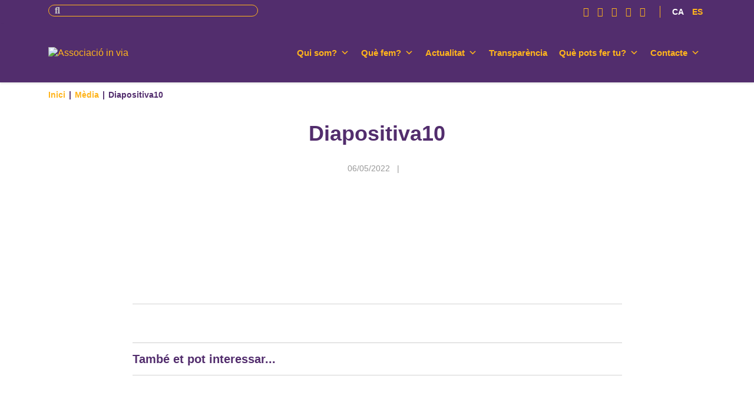

--- FILE ---
content_type: text/html; charset=UTF-8
request_url: https://www.invia.cat/ca/coeducacio-en-familia/attachment/diapositiva10-2/
body_size: 15488
content:
<!doctype html>
<html class="no-js" lang="ca">

<head>
    
    <meta charset="UTF-8">
	<meta name="viewport" content="width=device-width, initial-scale=1.0">
    <meta name="description" content="Defensem, fem prevenció i acompanyem en l&#039;apoderament de la dona, els infants i altres col·lectius vulnerables davant la violència, l&#039;abús i la discriminació" />
    <meta name="Author" content="Emili Biel - EticData - https://eticdata.com/" />
    <meta name="robots" content="index,follow" />
    
	<link rel="profile" href="http://gmpg.org/xfn/11">
	<link rel="pingback" href="https://www.invia.cat/xmlrpc.php">
    
    <meta name='robots' content='index, follow, max-image-preview:large, max-snippet:-1, max-video-preview:-1' />

	<!-- This site is optimized with the Yoast SEO plugin v26.8 - https://yoast.com/product/yoast-seo-wordpress/ -->
	<title>Diapositiva10 - Associació in via</title>
	<link rel="canonical" href="https://www.invia.cat/wp-content/uploads/2022/05/Diapositiva10.jpg" />
	<meta property="og:locale" content="ca_ES" />
	<meta property="og:type" content="article" />
	<meta property="og:title" content="Diapositiva10 - Associació in via" />
	<meta property="og:url" content="https://www.invia.cat/wp-content/uploads/2022/05/Diapositiva10.jpg" />
	<meta property="og:site_name" content="Associació in via" />
	<meta property="article:publisher" content="https://www.facebook.com/associacioinvia" />
	<meta property="og:image" content="https://www.invia.cat/ca/coeducacio-en-familia/attachment/diapositiva10-2" />
	<meta property="og:image:width" content="1280" />
	<meta property="og:image:height" content="720" />
	<meta property="og:image:type" content="image/jpeg" />
	<meta name="twitter:card" content="summary_large_image" />
	<meta name="twitter:site" content="@AssociacioInvia" />
	<script type="application/ld+json" class="yoast-schema-graph">{"@context":"https://schema.org","@graph":[{"@type":"WebPage","@id":"https://www.invia.cat/wp-content/uploads/2022/05/Diapositiva10.jpg","url":"https://www.invia.cat/wp-content/uploads/2022/05/Diapositiva10.jpg","name":"Diapositiva10 - Associació in via","isPartOf":{"@id":"https://www.invia.cat/ca/#website"},"primaryImageOfPage":{"@id":"https://www.invia.cat/wp-content/uploads/2022/05/Diapositiva10.jpg#primaryimage"},"image":{"@id":"https://www.invia.cat/wp-content/uploads/2022/05/Diapositiva10.jpg#primaryimage"},"thumbnailUrl":"https://www.invia.cat/wp-content/uploads/2022/05/Diapositiva10.jpg","datePublished":"2022-05-06T16:37:54+00:00","breadcrumb":{"@id":"https://www.invia.cat/wp-content/uploads/2022/05/Diapositiva10.jpg#breadcrumb"},"inLanguage":"ca","potentialAction":[{"@type":"ReadAction","target":["https://www.invia.cat/wp-content/uploads/2022/05/Diapositiva10.jpg"]}]},{"@type":"ImageObject","inLanguage":"ca","@id":"https://www.invia.cat/wp-content/uploads/2022/05/Diapositiva10.jpg#primaryimage","url":"https://www.invia.cat/wp-content/uploads/2022/05/Diapositiva10.jpg","contentUrl":"https://www.invia.cat/wp-content/uploads/2022/05/Diapositiva10.jpg"},{"@type":"BreadcrumbList","@id":"https://www.invia.cat/wp-content/uploads/2022/05/Diapositiva10.jpg#breadcrumb","itemListElement":[{"@type":"ListItem","position":1,"name":"Inici","item":"https://www.invia.cat/ca/"},{"@type":"ListItem","position":2,"name":"Coeducació en família","item":"https://www.invia.cat/ca/coeducacio-en-familia/"},{"@type":"ListItem","position":3,"name":"Diapositiva10"}]},{"@type":"WebSite","@id":"https://www.invia.cat/ca/#website","url":"https://www.invia.cat/ca/","name":"Associació in via","description":"Defensem, fem prevenció i acompanyem en l&#039;apoderament de la dona, els infants i altres col·lectius vulnerables davant la violència, l&#039;abús i la discriminació","publisher":{"@id":"https://www.invia.cat/ca/#organization"},"potentialAction":[{"@type":"SearchAction","target":{"@type":"EntryPoint","urlTemplate":"https://www.invia.cat/ca/?s={search_term_string}"},"query-input":{"@type":"PropertyValueSpecification","valueRequired":true,"valueName":"search_term_string"}}],"inLanguage":"ca"},{"@type":"Organization","@id":"https://www.invia.cat/ca/#organization","name":"Associació in via","url":"https://www.invia.cat/ca/","logo":{"@type":"ImageObject","inLanguage":"ca","@id":"https://www.invia.cat/ca/#/schema/logo/image/","url":"https://www.invia.cat/wp-content/uploads/2021/04/logo-associacio-invia.png","contentUrl":"https://www.invia.cat/wp-content/uploads/2021/04/logo-associacio-invia.png","width":187,"height":57,"caption":"Associació in via"},"image":{"@id":"https://www.invia.cat/ca/#/schema/logo/image/"},"sameAs":["https://www.facebook.com/associacioinvia","https://x.com/AssociacioInvia","https://www.instagram.com/inviaassociacio/","https://www.linkedin.com/company/associaci-in-via-","https://www.youtube.com/user/associacioinvia"]}]}</script>
	<!-- / Yoast SEO plugin. -->


<link rel='dns-prefetch' href='//www.googletagmanager.com' />
<link rel="alternate" type="application/rss+xml" title="Associació in via &raquo; Canal d&#039;informació" href="https://www.invia.cat/ca/feed/" />
<link rel="alternate" type="application/rss+xml" title="Associació in via &raquo; Canal dels comentaris" href="https://www.invia.cat/ca/comments/feed/" />
<link rel="alternate" type="application/rss+xml" title="Associació in via &raquo; Diapositiva10 Canal dels comentaris" href="https://www.invia.cat/ca/coeducacio-en-familia/attachment/diapositiva10-2/feed/" />
<link rel="alternate" title="oEmbed (JSON)" type="application/json+oembed" href="https://www.invia.cat/wp-json/oembed/1.0/embed?url=https%3A%2F%2Fwww.invia.cat%2Fca%2Fcoeducacio-en-familia%2Fattachment%2Fdiapositiva10-2%2F&#038;lang=ca" />
<link rel="alternate" title="oEmbed (XML)" type="text/xml+oembed" href="https://www.invia.cat/wp-json/oembed/1.0/embed?url=https%3A%2F%2Fwww.invia.cat%2Fca%2Fcoeducacio-en-familia%2Fattachment%2Fdiapositiva10-2%2F&#038;format=xml&#038;lang=ca" />
<style id='wp-img-auto-sizes-contain-inline-css' type='text/css'>
img:is([sizes=auto i],[sizes^="auto," i]){contain-intrinsic-size:3000px 1500px}
/*# sourceURL=wp-img-auto-sizes-contain-inline-css */
</style>
<style id='wp-emoji-styles-inline-css' type='text/css'>

	img.wp-smiley, img.emoji {
		display: inline !important;
		border: none !important;
		box-shadow: none !important;
		height: 1em !important;
		width: 1em !important;
		margin: 0 0.07em !important;
		vertical-align: -0.1em !important;
		background: none !important;
		padding: 0 !important;
	}
/*# sourceURL=wp-emoji-styles-inline-css */
</style>
<link rel='stylesheet' id='wp-block-library-css' href='https://www.invia.cat/wp-includes/css/dist/block-library/style.min.css?ver=6.9' type='text/css' media='all' />
<style id='classic-theme-styles-inline-css' type='text/css'>
/*! This file is auto-generated */
.wp-block-button__link{color:#fff;background-color:#32373c;border-radius:9999px;box-shadow:none;text-decoration:none;padding:calc(.667em + 2px) calc(1.333em + 2px);font-size:1.125em}.wp-block-file__button{background:#32373c;color:#fff;text-decoration:none}
/*# sourceURL=/wp-includes/css/classic-themes.min.css */
</style>
<style id='global-styles-inline-css' type='text/css'>
:root{--wp--preset--aspect-ratio--square: 1;--wp--preset--aspect-ratio--4-3: 4/3;--wp--preset--aspect-ratio--3-4: 3/4;--wp--preset--aspect-ratio--3-2: 3/2;--wp--preset--aspect-ratio--2-3: 2/3;--wp--preset--aspect-ratio--16-9: 16/9;--wp--preset--aspect-ratio--9-16: 9/16;--wp--preset--color--black: #000000;--wp--preset--color--cyan-bluish-gray: #abb8c3;--wp--preset--color--white: #ffffff;--wp--preset--color--pale-pink: #f78da7;--wp--preset--color--vivid-red: #cf2e2e;--wp--preset--color--luminous-vivid-orange: #ff6900;--wp--preset--color--luminous-vivid-amber: #fcb900;--wp--preset--color--light-green-cyan: #7bdcb5;--wp--preset--color--vivid-green-cyan: #00d084;--wp--preset--color--pale-cyan-blue: #8ed1fc;--wp--preset--color--vivid-cyan-blue: #0693e3;--wp--preset--color--vivid-purple: #9b51e0;--wp--preset--gradient--vivid-cyan-blue-to-vivid-purple: linear-gradient(135deg,rgb(6,147,227) 0%,rgb(155,81,224) 100%);--wp--preset--gradient--light-green-cyan-to-vivid-green-cyan: linear-gradient(135deg,rgb(122,220,180) 0%,rgb(0,208,130) 100%);--wp--preset--gradient--luminous-vivid-amber-to-luminous-vivid-orange: linear-gradient(135deg,rgb(252,185,0) 0%,rgb(255,105,0) 100%);--wp--preset--gradient--luminous-vivid-orange-to-vivid-red: linear-gradient(135deg,rgb(255,105,0) 0%,rgb(207,46,46) 100%);--wp--preset--gradient--very-light-gray-to-cyan-bluish-gray: linear-gradient(135deg,rgb(238,238,238) 0%,rgb(169,184,195) 100%);--wp--preset--gradient--cool-to-warm-spectrum: linear-gradient(135deg,rgb(74,234,220) 0%,rgb(151,120,209) 20%,rgb(207,42,186) 40%,rgb(238,44,130) 60%,rgb(251,105,98) 80%,rgb(254,248,76) 100%);--wp--preset--gradient--blush-light-purple: linear-gradient(135deg,rgb(255,206,236) 0%,rgb(152,150,240) 100%);--wp--preset--gradient--blush-bordeaux: linear-gradient(135deg,rgb(254,205,165) 0%,rgb(254,45,45) 50%,rgb(107,0,62) 100%);--wp--preset--gradient--luminous-dusk: linear-gradient(135deg,rgb(255,203,112) 0%,rgb(199,81,192) 50%,rgb(65,88,208) 100%);--wp--preset--gradient--pale-ocean: linear-gradient(135deg,rgb(255,245,203) 0%,rgb(182,227,212) 50%,rgb(51,167,181) 100%);--wp--preset--gradient--electric-grass: linear-gradient(135deg,rgb(202,248,128) 0%,rgb(113,206,126) 100%);--wp--preset--gradient--midnight: linear-gradient(135deg,rgb(2,3,129) 0%,rgb(40,116,252) 100%);--wp--preset--font-size--small: 13px;--wp--preset--font-size--medium: 20px;--wp--preset--font-size--large: 36px;--wp--preset--font-size--x-large: 42px;--wp--preset--spacing--20: 0.44rem;--wp--preset--spacing--30: 0.67rem;--wp--preset--spacing--40: 1rem;--wp--preset--spacing--50: 1.5rem;--wp--preset--spacing--60: 2.25rem;--wp--preset--spacing--70: 3.38rem;--wp--preset--spacing--80: 5.06rem;--wp--preset--shadow--natural: 6px 6px 9px rgba(0, 0, 0, 0.2);--wp--preset--shadow--deep: 12px 12px 50px rgba(0, 0, 0, 0.4);--wp--preset--shadow--sharp: 6px 6px 0px rgba(0, 0, 0, 0.2);--wp--preset--shadow--outlined: 6px 6px 0px -3px rgb(255, 255, 255), 6px 6px rgb(0, 0, 0);--wp--preset--shadow--crisp: 6px 6px 0px rgb(0, 0, 0);}:where(.is-layout-flex){gap: 0.5em;}:where(.is-layout-grid){gap: 0.5em;}body .is-layout-flex{display: flex;}.is-layout-flex{flex-wrap: wrap;align-items: center;}.is-layout-flex > :is(*, div){margin: 0;}body .is-layout-grid{display: grid;}.is-layout-grid > :is(*, div){margin: 0;}:where(.wp-block-columns.is-layout-flex){gap: 2em;}:where(.wp-block-columns.is-layout-grid){gap: 2em;}:where(.wp-block-post-template.is-layout-flex){gap: 1.25em;}:where(.wp-block-post-template.is-layout-grid){gap: 1.25em;}.has-black-color{color: var(--wp--preset--color--black) !important;}.has-cyan-bluish-gray-color{color: var(--wp--preset--color--cyan-bluish-gray) !important;}.has-white-color{color: var(--wp--preset--color--white) !important;}.has-pale-pink-color{color: var(--wp--preset--color--pale-pink) !important;}.has-vivid-red-color{color: var(--wp--preset--color--vivid-red) !important;}.has-luminous-vivid-orange-color{color: var(--wp--preset--color--luminous-vivid-orange) !important;}.has-luminous-vivid-amber-color{color: var(--wp--preset--color--luminous-vivid-amber) !important;}.has-light-green-cyan-color{color: var(--wp--preset--color--light-green-cyan) !important;}.has-vivid-green-cyan-color{color: var(--wp--preset--color--vivid-green-cyan) !important;}.has-pale-cyan-blue-color{color: var(--wp--preset--color--pale-cyan-blue) !important;}.has-vivid-cyan-blue-color{color: var(--wp--preset--color--vivid-cyan-blue) !important;}.has-vivid-purple-color{color: var(--wp--preset--color--vivid-purple) !important;}.has-black-background-color{background-color: var(--wp--preset--color--black) !important;}.has-cyan-bluish-gray-background-color{background-color: var(--wp--preset--color--cyan-bluish-gray) !important;}.has-white-background-color{background-color: var(--wp--preset--color--white) !important;}.has-pale-pink-background-color{background-color: var(--wp--preset--color--pale-pink) !important;}.has-vivid-red-background-color{background-color: var(--wp--preset--color--vivid-red) !important;}.has-luminous-vivid-orange-background-color{background-color: var(--wp--preset--color--luminous-vivid-orange) !important;}.has-luminous-vivid-amber-background-color{background-color: var(--wp--preset--color--luminous-vivid-amber) !important;}.has-light-green-cyan-background-color{background-color: var(--wp--preset--color--light-green-cyan) !important;}.has-vivid-green-cyan-background-color{background-color: var(--wp--preset--color--vivid-green-cyan) !important;}.has-pale-cyan-blue-background-color{background-color: var(--wp--preset--color--pale-cyan-blue) !important;}.has-vivid-cyan-blue-background-color{background-color: var(--wp--preset--color--vivid-cyan-blue) !important;}.has-vivid-purple-background-color{background-color: var(--wp--preset--color--vivid-purple) !important;}.has-black-border-color{border-color: var(--wp--preset--color--black) !important;}.has-cyan-bluish-gray-border-color{border-color: var(--wp--preset--color--cyan-bluish-gray) !important;}.has-white-border-color{border-color: var(--wp--preset--color--white) !important;}.has-pale-pink-border-color{border-color: var(--wp--preset--color--pale-pink) !important;}.has-vivid-red-border-color{border-color: var(--wp--preset--color--vivid-red) !important;}.has-luminous-vivid-orange-border-color{border-color: var(--wp--preset--color--luminous-vivid-orange) !important;}.has-luminous-vivid-amber-border-color{border-color: var(--wp--preset--color--luminous-vivid-amber) !important;}.has-light-green-cyan-border-color{border-color: var(--wp--preset--color--light-green-cyan) !important;}.has-vivid-green-cyan-border-color{border-color: var(--wp--preset--color--vivid-green-cyan) !important;}.has-pale-cyan-blue-border-color{border-color: var(--wp--preset--color--pale-cyan-blue) !important;}.has-vivid-cyan-blue-border-color{border-color: var(--wp--preset--color--vivid-cyan-blue) !important;}.has-vivid-purple-border-color{border-color: var(--wp--preset--color--vivid-purple) !important;}.has-vivid-cyan-blue-to-vivid-purple-gradient-background{background: var(--wp--preset--gradient--vivid-cyan-blue-to-vivid-purple) !important;}.has-light-green-cyan-to-vivid-green-cyan-gradient-background{background: var(--wp--preset--gradient--light-green-cyan-to-vivid-green-cyan) !important;}.has-luminous-vivid-amber-to-luminous-vivid-orange-gradient-background{background: var(--wp--preset--gradient--luminous-vivid-amber-to-luminous-vivid-orange) !important;}.has-luminous-vivid-orange-to-vivid-red-gradient-background{background: var(--wp--preset--gradient--luminous-vivid-orange-to-vivid-red) !important;}.has-very-light-gray-to-cyan-bluish-gray-gradient-background{background: var(--wp--preset--gradient--very-light-gray-to-cyan-bluish-gray) !important;}.has-cool-to-warm-spectrum-gradient-background{background: var(--wp--preset--gradient--cool-to-warm-spectrum) !important;}.has-blush-light-purple-gradient-background{background: var(--wp--preset--gradient--blush-light-purple) !important;}.has-blush-bordeaux-gradient-background{background: var(--wp--preset--gradient--blush-bordeaux) !important;}.has-luminous-dusk-gradient-background{background: var(--wp--preset--gradient--luminous-dusk) !important;}.has-pale-ocean-gradient-background{background: var(--wp--preset--gradient--pale-ocean) !important;}.has-electric-grass-gradient-background{background: var(--wp--preset--gradient--electric-grass) !important;}.has-midnight-gradient-background{background: var(--wp--preset--gradient--midnight) !important;}.has-small-font-size{font-size: var(--wp--preset--font-size--small) !important;}.has-medium-font-size{font-size: var(--wp--preset--font-size--medium) !important;}.has-large-font-size{font-size: var(--wp--preset--font-size--large) !important;}.has-x-large-font-size{font-size: var(--wp--preset--font-size--x-large) !important;}
:where(.wp-block-post-template.is-layout-flex){gap: 1.25em;}:where(.wp-block-post-template.is-layout-grid){gap: 1.25em;}
:where(.wp-block-term-template.is-layout-flex){gap: 1.25em;}:where(.wp-block-term-template.is-layout-grid){gap: 1.25em;}
:where(.wp-block-columns.is-layout-flex){gap: 2em;}:where(.wp-block-columns.is-layout-grid){gap: 2em;}
:root :where(.wp-block-pullquote){font-size: 1.5em;line-height: 1.6;}
/*# sourceURL=global-styles-inline-css */
</style>
<link rel='stylesheet' id='contact-form-7-css' href='https://www.invia.cat/wp-content/plugins/contact-form-7/includes/css/styles.css?ver=6.1.4' type='text/css' media='all' />
<link rel='stylesheet' id='woocommerce-layout-css' href='https://www.invia.cat/wp-content/plugins/woocommerce/assets/css/woocommerce-layout.css?ver=10.4.3' type='text/css' media='all' />
<link rel='stylesheet' id='woocommerce-smallscreen-css' href='https://www.invia.cat/wp-content/plugins/woocommerce/assets/css/woocommerce-smallscreen.css?ver=10.4.3' type='text/css' media='only screen and (max-width: 768px)' />
<link rel='stylesheet' id='woocommerce-general-css' href='https://www.invia.cat/wp-content/plugins/woocommerce/assets/css/woocommerce.css?ver=10.4.3' type='text/css' media='all' />
<style id='woocommerce-inline-inline-css' type='text/css'>
.woocommerce form .form-row .required { visibility: visible; }
/*# sourceURL=woocommerce-inline-inline-css */
</style>
<link rel='stylesheet' id='cmplz-general-css' href='https://www.invia.cat/wp-content/plugins/complianz-gdpr/assets/css/cookieblocker.min.css?ver=1765989159' type='text/css' media='all' />
<link rel='stylesheet' id='megamenu-css' href='https://www.invia.cat/wp-content/uploads/maxmegamenu/style_ca.css?ver=b87280' type='text/css' media='all' />
<link rel='stylesheet' id='dashicons-css' href='https://www.invia.cat/wp-includes/css/dashicons.min.css?ver=6.9' type='text/css' media='all' />
<link rel='stylesheet' id='bootstrapwp-css' href='https://www.invia.cat/wp-content/themes/eticplay/inc/bootstrap/css/bootstrap.min.css?ver=6.9' type='text/css' media='all' />
<link rel='stylesheet' id='normalize-css' href='https://www.invia.cat/wp-content/themes/eticplay/assets/css/normalize.css?ver=6.9' type='text/css' media='all' />
<link rel='stylesheet' id='css-fontawesome-css' href='https://www.invia.cat/wp-content/themes/eticplay/inc/fontawesome/css/all.min.css?ver=6.9' type='text/css' media='all' />
<link rel='stylesheet' id='style-eticplay-css' href='https://www.invia.cat/wp-content/themes/eticplay/style.css?ver=1.0' type='text/css' media='' />
<script type="text/javascript" src="https://www.invia.cat/wp-includes/js/jquery/jquery.min.js?ver=3.7.1" id="jquery-core-js"></script>
<script type="text/javascript" src="https://www.invia.cat/wp-includes/js/jquery/jquery-migrate.min.js?ver=3.4.1" id="jquery-migrate-js"></script>
<script type="text/javascript" src="https://www.invia.cat/wp-content/plugins/woocommerce/assets/js/jquery-blockui/jquery.blockUI.min.js?ver=2.7.0-wc.10.4.3" id="wc-jquery-blockui-js" defer="defer" data-wp-strategy="defer"></script>
<script type="text/javascript" id="wc-add-to-cart-js-extra">
/* <![CDATA[ */
var wc_add_to_cart_params = {"ajax_url":"/wp-admin/admin-ajax.php","wc_ajax_url":"/?wc-ajax=%%endpoint%%","i18n_view_cart":"Visualitza la cistella","cart_url":"https://www.invia.cat/es/cesta/","is_cart":"","cart_redirect_after_add":"yes"};
//# sourceURL=wc-add-to-cart-js-extra
/* ]]> */
</script>
<script type="text/javascript" src="https://www.invia.cat/wp-content/plugins/woocommerce/assets/js/frontend/add-to-cart.min.js?ver=10.4.3" id="wc-add-to-cart-js" defer="defer" data-wp-strategy="defer"></script>
<script type="text/javascript" src="https://www.invia.cat/wp-content/plugins/woocommerce/assets/js/js-cookie/js.cookie.min.js?ver=2.1.4-wc.10.4.3" id="wc-js-cookie-js" defer="defer" data-wp-strategy="defer"></script>
<script type="text/javascript" id="woocommerce-js-extra">
/* <![CDATA[ */
var woocommerce_params = {"ajax_url":"/wp-admin/admin-ajax.php","wc_ajax_url":"/?wc-ajax=%%endpoint%%","i18n_password_show":"Mostra la contrasenya","i18n_password_hide":"Amaga la contrasenya"};
//# sourceURL=woocommerce-js-extra
/* ]]> */
</script>
<script type="text/javascript" src="https://www.invia.cat/wp-content/plugins/woocommerce/assets/js/frontend/woocommerce.min.js?ver=10.4.3" id="woocommerce-js" defer="defer" data-wp-strategy="defer"></script>

<!-- Google tag (gtag.js) snippet added by Site Kit -->
<!-- Google Analytics snippet added by Site Kit -->
<script type="text/javascript" src="https://www.googletagmanager.com/gtag/js?id=G-TE02HHKH9Q" id="google_gtagjs-js" async></script>
<script type="text/javascript" id="google_gtagjs-js-after">
/* <![CDATA[ */
window.dataLayer = window.dataLayer || [];function gtag(){dataLayer.push(arguments);}
gtag("set","linker",{"domains":["www.invia.cat"]});
gtag("js", new Date());
gtag("set", "developer_id.dZTNiMT", true);
gtag("config", "G-TE02HHKH9Q");
//# sourceURL=google_gtagjs-js-after
/* ]]> */
</script>
<link rel="https://api.w.org/" href="https://www.invia.cat/wp-json/" /><link rel="alternate" title="JSON" type="application/json" href="https://www.invia.cat/wp-json/wp/v2/media/23218" /><link rel="EditURI" type="application/rsd+xml" title="RSD" href="https://www.invia.cat/xmlrpc.php?rsd" />
<link rel='shortlink' href='https://www.invia.cat/?p=23218' />
<meta name="generator" content="Site Kit by Google 1.170.0" />			<style>.cmplz-hidden {
					display: none !important;
				}</style>	<noscript><style>.woocommerce-product-gallery{ opacity: 1 !important; }</style></noscript>
	<meta name="generator" content="Elementor 3.34.2; features: e_font_icon_svg, additional_custom_breakpoints; settings: css_print_method-external, google_font-enabled, font_display-auto">
			<style>
				.e-con.e-parent:nth-of-type(n+4):not(.e-lazyloaded):not(.e-no-lazyload),
				.e-con.e-parent:nth-of-type(n+4):not(.e-lazyloaded):not(.e-no-lazyload) * {
					background-image: none !important;
				}
				@media screen and (max-height: 1024px) {
					.e-con.e-parent:nth-of-type(n+3):not(.e-lazyloaded):not(.e-no-lazyload),
					.e-con.e-parent:nth-of-type(n+3):not(.e-lazyloaded):not(.e-no-lazyload) * {
						background-image: none !important;
					}
				}
				@media screen and (max-height: 640px) {
					.e-con.e-parent:nth-of-type(n+2):not(.e-lazyloaded):not(.e-no-lazyload),
					.e-con.e-parent:nth-of-type(n+2):not(.e-lazyloaded):not(.e-no-lazyload) * {
						background-image: none !important;
					}
				}
			</style>
			<link rel="icon" href="https://www.invia.cat/wp-content/uploads/2015/10/cropped-logotip-in-via-32x32.jpg" sizes="32x32" />
<link rel="icon" href="https://www.invia.cat/wp-content/uploads/2015/10/cropped-logotip-in-via-192x192.jpg" sizes="192x192" />
<link rel="apple-touch-icon" href="https://www.invia.cat/wp-content/uploads/2015/10/cropped-logotip-in-via-180x180.jpg" />
<meta name="msapplication-TileImage" content="https://www.invia.cat/wp-content/uploads/2015/10/cropped-logotip-in-via-270x270.jpg" />
<style type="text/css">/** Mega Menu CSS: fs **/</style>
    
</head>

<body data-cmplz=1 class="attachment wp-singular attachment-template-default single single-attachment postid-23218 attachmentid-23218 attachment-jpeg wp-custom-logo wp-embed-responsive wp-theme-eticplay theme-eticplay woocommerce-no-js mega-menu-principal elementor-default elementor-kit-14148">

<!--<div id="preloader">
	<div id="loader">&nbsp;</div>
</div>-->

<!-- Header -->
<section id="top-bar">
	<div class="container">
		<div class="row">
			<div class="col-md-6 col-lg-4 col-xl-4">
				<aside id="search-2" class="widget widget_search"><form role="search" method="get" id="search-form" class="" action="https://www.invia.cat/ca/" _lpchecked="1">
	
	<input type="text" name="s" id="s" value="" placeholder="&#xF002;" >

</form></aside>			</div>
			<div class="col-md-6 col-lg-8 col-xl-8">
				<div class="menu-top"><ul id="menu-idiomas-cat" class=""><li id="menu-item-21659" class="menu-item menu-item-type-custom menu-item-object-custom menu-item-21659"><a target="_blank" href="https://www.facebook.com/associacioinvia/"><i class="fa-brands fa-facebook-f"></i></a></li>
<li id="menu-item-21660" class="menu-item menu-item-type-custom menu-item-object-custom menu-item-21660"><a target="_blank" href="https://www.instagram.com/associacioinvia/"><i class="fa-brands fa-instagram"></i></a></li>
<li id="menu-item-21661" class="menu-item menu-item-type-custom menu-item-object-custom menu-item-21661"><a target="_blank" href="https://twitter.com/associacioinvia/"><i class="fa-brands fa-x-twitter"></i></a></li>
<li id="menu-item-21662" class="menu-item menu-item-type-custom menu-item-object-custom menu-item-21662"><a target="_blank" href="https://www.linkedin.com/company/associaci-in-via-/"><i class="fa-brands fa-linkedin-in"></i></a></li>
<li id="menu-item-21663" class="menu-item menu-item-type-custom menu-item-object-custom menu-item-21663"><a target="_blank" href="https://www.youtube.com/user/associacioinvia"><i class="fa-brands fa-youtube"></i></a></li>
<li id="menu-item-21402-ca" class="lang-item lang-item-391 lang-item-ca current-lang no-translation lang-item-first menu-item menu-item-type-custom menu-item-object-custom menu-item-home menu-item-21402-ca"><a href="https://www.invia.cat/ca/" hreflang="ca" lang="ca">CA</a></li>
<li id="menu-item-21402-es" class="lang-item lang-item-394 lang-item-es no-translation menu-item menu-item-type-custom menu-item-object-custom menu-item-21402-es"><a href="https://www.invia.cat/es/" hreflang="es-ES" lang="es-ES">ES</a></li>
</ul></div>			</div>
		</div>
	</div>
</section>
	
<header>
	<div class="container">
		<nav id="site-navigation" class="navbar" role="navigation">
			<div class="logo">
				<a href="https://www.invia.cat/ca" title="Associació in via">
					<img src="https://www.invia.cat/wp-content/themes/eticplay/assets/img/logo-associacio-in-via.png" alt="Associació in via">
				</a>
			</div>   
			<div id="mega-menu-wrap-principal" class="mega-menu-wrap"><div class="mega-menu-toggle"><div class="mega-toggle-blocks-left"></div><div class="mega-toggle-blocks-center"></div><div class="mega-toggle-blocks-right"><div class='mega-toggle-block mega-menu-toggle-animated-block mega-toggle-block-0' id='mega-toggle-block-0'><button aria-label="Toggle Menu" class="mega-toggle-animated mega-toggle-animated-slider" type="button" aria-expanded="false">
                  <span class="mega-toggle-animated-box">
                    <span class="mega-toggle-animated-inner"></span>
                  </span>
                </button></div></div></div><ul id="mega-menu-principal" class="mega-menu max-mega-menu mega-menu-horizontal mega-no-js" data-event="hover_intent" data-effect="slide" data-effect-speed="200" data-effect-mobile="slide_right" data-effect-speed-mobile="200" data-panel-width="body" data-panel-inner-width=".container" data-mobile-force-width="false" data-second-click="go" data-document-click="collapse" data-vertical-behaviour="standard" data-breakpoint="991" data-unbind="true" data-mobile-state="collapse_all" data-mobile-direction="vertical" data-hover-intent-timeout="300" data-hover-intent-interval="100"><li class="mega-menu-item mega-menu-item-type-custom mega-menu-item-object-custom mega-menu-item-has-children mega-menu-megamenu mega-align-bottom-left mega-menu-megamenu mega-menu-item-16683" id="mega-menu-item-16683"><a class="mega-menu-link" href="#" aria-expanded="false" tabindex="0">Qui som?<span class="mega-indicator" aria-hidden="true"></span></a>
<ul class="mega-sub-menu">
<li class="mega-menu-item mega-menu-item-type-post_type mega-menu-item-object-page mega-menu-column-standard mega-menu-columns-1-of-4 mega-menu-item-17058" style="--columns:4; --span:1" id="mega-menu-item-17058"><a class="mega-menu-link" href="https://www.invia.cat/ca/associacio/">Associació</a></li><li class="mega-menu-item mega-menu-item-type-post_type mega-menu-item-object-page mega-menu-column-standard mega-menu-columns-1-of-4 mega-menu-item-16687" style="--columns:4; --span:1" id="mega-menu-item-16687"><a class="mega-menu-link" href="https://www.invia.cat/ca/equip/">Equip</a></li><li class="mega-menu-item mega-menu-item-type-post_type mega-menu-item-object-page mega-menu-column-standard mega-menu-columns-1-of-4 mega-menu-item-16688" style="--columns:4; --span:1" id="mega-menu-item-16688"><a class="mega-menu-link" href="https://www.invia.cat/ca/historia-2/">Història</a></li><li class="mega-menu-item mega-menu-item-type-post_type mega-menu-item-object-page mega-menu-column-standard mega-menu-columns-1-of-4 mega-menu-item-16690" style="--columns:4; --span:1" id="mega-menu-item-16690"><a class="mega-menu-link" href="https://www.invia.cat/ca/reconeixements/">Reconeixements</a></li></ul>
</li><li class="mega-menu-item mega-menu-item-type-custom mega-menu-item-object-custom mega-menu-item-has-children mega-menu-megamenu mega-menu-grid mega-align-bottom-left mega-menu-grid mega-menu-item-16691" id="mega-menu-item-16691"><a class="mega-menu-link" href="#" aria-expanded="false" tabindex="0">Què fem?<span class="mega-indicator" aria-hidden="true"></span></a>
<ul class="mega-sub-menu" role='presentation'>
<li class="mega-menu-row" id="mega-menu-16691-0">
	<ul class="mega-sub-menu" style='--columns:12' role='presentation'>
<li class="mega-menu-column mega-menu-columns-3-of-12" style="--columns:12; --span:3" id="mega-menu-16691-0-0">
		<ul class="mega-sub-menu">
<li class="mega-menu-item mega-menu-item-type-post_type mega-menu-item-object-page mega-menu-item-16692" id="mega-menu-item-16692"><a class="mega-menu-link" href="https://www.invia.cat/ca/servei-de-insercio-i-formacio/">Servei d’Inserció i Formació</a></li>		</ul>
</li><li class="mega-menu-column mega-menu-columns-3-of-12" style="--columns:12; --span:3" id="mega-menu-16691-0-1">
		<ul class="mega-sub-menu">
<li class="mega-menu-item mega-menu-item-type-post_type mega-menu-item-object-page mega-menu-item-16693" id="mega-menu-item-16693"><a class="mega-menu-link" href="https://www.invia.cat/ca/servei-de-atencio-integral-a-dones-victimes-i-supervivents-de-violencies-masclistes/">Servei d’Atenció Integral a Dones víctimes i supervivents de violències masclistes</a></li>		</ul>
</li><li class="mega-menu-column mega-menu-columns-3-of-12" style="--columns:12; --span:3" id="mega-menu-16691-0-2">
		<ul class="mega-sub-menu">
<li class="mega-menu-item mega-menu-item-type-post_type mega-menu-item-object-page mega-menu-item-16694" id="mega-menu-item-16694"><a class="mega-menu-link" href="https://www.invia.cat/ca/servei-de-atencio-a-families-i-infancia/">Servei d’Atenció a Famílies i Infància</a></li>		</ul>
</li><li class="mega-menu-column mega-menu-columns-3-of-12" style="--columns:12; --span:3" id="mega-menu-16691-0-3">
		<ul class="mega-sub-menu">
<li class="mega-menu-item mega-menu-item-type-post_type mega-menu-item-object-page mega-menu-item-29719" id="mega-menu-item-29719"><a class="mega-menu-link" href="https://www.invia.cat/ca/area-de-consultoria-i-capacitacio/">Àrea de consultoria i capacitació</a></li>		</ul>
</li>	</ul>
</li></ul>
</li><li class="mega-menu-item mega-menu-item-type-custom mega-menu-item-object-custom mega-menu-item-has-children mega-menu-megamenu mega-menu-grid mega-align-bottom-left mega-menu-grid mega-menu-item-16700" id="mega-menu-item-16700"><a class="mega-menu-link" href="#" aria-expanded="false" tabindex="0">Actualitat<span class="mega-indicator" aria-hidden="true"></span></a>
<ul class="mega-sub-menu" role='presentation'>
<li class="mega-menu-row" id="mega-menu-16700-0">
	<ul class="mega-sub-menu" style='--columns:12' role='presentation'>
<li class="mega-menu-column mega-menu-columns-4-of-12" style="--columns:12; --span:4" id="mega-menu-16700-0-0">
		<ul class="mega-sub-menu">
<li class="mega-menu-item mega-menu-item-type-post_type mega-menu-item-object-page mega-menu-item-22540" id="mega-menu-item-22540"><a class="mega-menu-link" href="https://www.invia.cat/ca/campanyes/">Campanyes</a></li>		</ul>
</li><li class="mega-menu-column mega-menu-columns-4-of-12" style="--columns:12; --span:4" id="mega-menu-16700-0-1">
		<ul class="mega-sub-menu">
<li class="mega-menu-item mega-menu-item-type-taxonomy mega-menu-item-object-category mega-menu-item-16701" id="mega-menu-item-16701"><a class="mega-menu-link" href="https://www.invia.cat/ca/actualitat/">Actualitat</a></li>		</ul>
</li><li class="mega-menu-column mega-menu-columns-4-of-12" style="--columns:12; --span:4" id="mega-menu-16700-0-2">
		<ul class="mega-sub-menu">
<li class="mega-menu-item mega-menu-item-type-taxonomy mega-menu-item-object-category mega-menu-item-16707" id="mega-menu-item-16707"><a class="mega-menu-link" href="https://www.invia.cat/ca/actualitat/sortim-als-mitjans/">Sortim als mitjans</a></li>		</ul>
</li>	</ul>
</li></ul>
</li><li class="mega-menu-item mega-menu-item-type-post_type mega-menu-item-object-page mega-align-bottom-left mega-menu-flyout mega-menu-item-31466" id="mega-menu-item-31466"><a class="mega-menu-link" href="https://www.invia.cat/ca/transparencia/" tabindex="0">Transparència</a></li><li class="mega-menu-item mega-menu-item-type-post_type mega-menu-item-object-page mega-menu-item-has-children mega-menu-megamenu mega-align-bottom-left mega-menu-megamenu mega-menu-item-16695" id="mega-menu-item-16695"><a class="mega-menu-link" href="https://www.invia.cat/ca/que-pots-fer-tu/" aria-expanded="false" tabindex="0">Què pots fer tu?<span class="mega-indicator" aria-hidden="true"></span></a>
<ul class="mega-sub-menu">
<li class="mega-menu-item mega-menu-item-type-post_type mega-menu-item-object-page mega-menu-column-standard mega-menu-columns-1-of-4 mega-menu-item-31028" style="--columns:4; --span:1" id="mega-menu-item-31028"><a class="mega-menu-link" href="https://www.invia.cat/ca/que-pots-fer-tu/associat/">Associa’t</a></li><li class="mega-menu-item mega-menu-item-type-post_type mega-menu-item-object-page mega-menu-column-standard mega-menu-columns-1-of-4 mega-menu-item-31027" style="--columns:4; --span:1" id="mega-menu-item-31027"><a class="mega-menu-link" href="https://www.invia.cat/ca/que-pots-fer-tu/donacions/">Donacions</a></li><li class="mega-menu-item mega-menu-item-type-post_type mega-menu-item-object-page mega-menu-column-standard mega-menu-columns-1-of-4 mega-menu-item-31026" style="--columns:4; --span:1" id="mega-menu-item-31026"><a class="mega-menu-link" href="https://www.invia.cat/ca/que-pots-fer-tu/voluntariat/">Voluntariat</a></li><li class="mega-menu-item mega-menu-item-type-post_type mega-menu-item-object-page mega-menu-column-standard mega-menu-columns-1-of-4 mega-menu-item-31025" style="--columns:4; --span:1" id="mega-menu-item-31025"><a class="mega-menu-link" href="https://www.invia.cat/ca/que-pots-fer-tu/empreses/">Empreses</a></li></ul>
</li><li class="mega-menu-item mega-menu-item-type-post_type mega-menu-item-object-page mega-menu-item-has-children mega-menu-megamenu mega-align-bottom-left mega-menu-megamenu mega-menu-item-16702" id="mega-menu-item-16702"><a class="mega-menu-link" href="https://www.invia.cat/ca/contacte/" aria-expanded="false" tabindex="0">Contacte<span class="mega-indicator" aria-hidden="true"></span></a>
<ul class="mega-sub-menu">
<li class="mega-menu-item mega-menu-item-type-custom mega-menu-item-object-custom mega-menu-column-standard mega-menu-columns-1-of-3 mega-menu-item-16703" style="--columns:3; --span:1" id="mega-menu-item-16703"><a class="mega-menu-link" href="https://www.invia.cat/ca/contacte/#contacte">Contactar</a></li><li class="mega-menu-item mega-menu-item-type-custom mega-menu-item-object-custom mega-menu-column-standard mega-menu-columns-1-of-3 mega-menu-item-16704" style="--columns:3; --span:1" id="mega-menu-item-16704"><a class="mega-menu-link" href="https://www.invia.cat/ca/contacte/#practicum">Pràcticum</a></li><li class="mega-menu-item mega-menu-item-type-custom mega-menu-item-object-custom mega-menu-column-standard mega-menu-columns-1-of-3 mega-menu-item-16705" style="--columns:3; --span:1" id="mega-menu-item-16705"><a class="mega-menu-link" href="https://www.invia.cat/ca/contacte/#treballa">Treballa amb nosaltres</a></li></ul>
</li></ul></div>		</nav>
	</div>
</header>

<!-- Content -->
<main>

<section id="breadcrumbs">
	<div class="container">
		<div class="row">
			<div class="col-12">
				<ul id="breadcrumbs" class="breadcrumbs"><li class="item-home"><a class="bread-link bread-home" href="https://www.invia.cat/ca" title="Inici">Inici</a></li><li class="separator separator-home">  |  </li><li class="item-cat item-custom-post-type-attachment"><a class="bread-cat bread-custom-post-type-attachment" href="" title="Mèdia">Mèdia</a></li><li class="separator">  |  </li><li class="item-current item-23218"><strong class="bread-current bread-23218" title="Diapositiva10">Diapositiva10</strong></li></ul>			</div>
		</div>
	</div>
</section>

<section id="new">
	<div class="container">
		<div class="row justify-content-center">
			<div class="col-sm-12 col-md-9 col-lg-9">
									<div id="post-23218" class="post-23218 attachment type-attachment status-inherit hentry"></div>
										<h1>Diapositiva10</h1>					<div class="post-meta">
						06/05/2022&nbsp;&nbsp;&nbsp;|&nbsp;&nbsp;&nbsp;					</div>
					<p class="attachment"><a href='https://www.invia.cat/wp-content/uploads/2022/05/Diapositiva10.jpg'><img fetchpriority="high" decoding="async" width="300" height="169" src="https://www.invia.cat/wp-content/uploads/2022/05/Diapositiva10-300x169.jpg" class="attachment-medium size-medium" alt="" srcset="https://www.invia.cat/wp-content/uploads/2022/05/Diapositiva10-300x169.jpg 300w, https://www.invia.cat/wp-content/uploads/2022/05/Diapositiva10-1024x576.jpg 1024w, https://www.invia.cat/wp-content/uploads/2022/05/Diapositiva10-768x432.jpg 768w, https://www.invia.cat/wp-content/uploads/2022/05/Diapositiva10.jpg 1280w" sizes="(max-width: 300px) 100vw, 300px" /></a></p>
										<div class="post-tags">
											</div>
                							</div>
		</div>
	</div>
</section>

<section id="related">
	<div class="container">
		<div class="row justify-content-center">
			<div class="col-sm-12 col-md-9 col-lg-9">
				<div class="row">
					<div class="col-12">
						<div class="relatedposts">
							<h2>També et pot interessar...</h2>
						</div>
					</div>
				</div>
				<div class="row">
									</div>
			</div>	
		</div>
	</div>
</section>

<section id="comments">
	<div class="container">
		<div class="row justify-content-center">
			<div class="col-sm-12 col-md-9 col-lg-9">
				
<div class="comments-area">
	
		
		<div id="respond" class="comment-respond">
		<h3 id="reply-title" class="comment-reply-title">Deixa un comentari <small><a rel="nofollow" id="cancel-comment-reply-link" href="/ca/coeducacio-en-familia/attachment/diapositiva10-2/#respond" style="display:none;">Cancel·la les respostes</a></small></h3><form action="https://www.invia.cat/wp-comments-post.php" method="post" id="commentform" class="comment-form"><p class="comment-notes"><span id="email-notes">L'adreça electrònica no es publicarà.</span> <span class="required-field-message">Els camps necessaris estan marcats amb <span class="required">*</span></span></p><p class="comment-form-comment"><textarea id="comment" name="comment" required cols="45" rows="8" placeholder="Comentari *" aria-required="true"></textarea></p><p class="comment-form-author"><input id="author" name="author" type="text" required size="30" placeholder="Name *" aria-required="true" /></p>
<p class="comment-form-email"><input id="email" name="email" type="email" required size="30" placeholder="Email *" aria-required="true" /></p>
<p class="comment-form-url"><input id="url" name="url" type="url" size="30" placeholder="Web" /></p>
<p class="form-submit"><input name="submit" type="submit" id="submit" class="submit" value="Envia un comentari" /> <input type='hidden' name='comment_post_ID' value='23218' id='comment_post_ID' />
<input type='hidden' name='comment_parent' id='comment_parent' value='0' />
</p><p style="display: none;"><input type="hidden" id="akismet_comment_nonce" name="akismet_comment_nonce" value="b331d19a47" /></p><p style="display: none !important;" class="akismet-fields-container" data-prefix="ak_"><label>&#916;<textarea name="ak_hp_textarea" cols="45" rows="8" maxlength="100"></textarea></label><input type="hidden" id="ak_js_1" name="ak_js" value="223"/><script>document.getElementById( "ak_js_1" ).setAttribute( "value", ( new Date() ).getTime() );</script></p></form>	</div><!-- #respond -->
	
</div>

<!-- .comments-area --> 
			</div>
		</div>
	</div>
</section>


</main>

<!-- Footer -->    
<footer class="bg-footer">
	
	<a href="#" class="topbutton"></a>
    
    <div class="container">
		<div class="row">
			<div class="col-sm-12 col-md-4 col-lg-4">
				<div class="txt-direccion">
					<aside id="text-2" class="widget widget_text"><h4>Contacte</h4>			<div class="textwidget"><p>Carrer de l’Amistat, 15, baixos<br />
08005 Barcelona<br />
Tel.: 93 215 56 26<br />
Fax: 93 221 35 84<br />
<a href="mailto:invia@invia.cat" target="_blank" rel="noopener">invia@invia.cat</a></p>
</div>
		</aside>				</div>
			</div>
			<div class="col-sm-12 col-md-4 col-lg-4">
				<div class="txt-legal">
					<h4>Legal</h4>
					<div class="menu-legal"><ul id="menu-legal-cat" class=""><li id="menu-item-16679" class="menu-item menu-item-type-post_type menu-item-object-page menu-item-16679"><a href="https://www.invia.cat/ca/termes-i-condicions/">Termes i Condicions</a></li>
<li id="menu-item-16680" class="menu-item menu-item-type-post_type menu-item-object-page menu-item-16680"><a href="https://www.invia.cat/ca/avis-legal/">Avís legal</a></li>
<li id="menu-item-16681" class="menu-item menu-item-type-post_type menu-item-object-page menu-item-privacy-policy menu-item-16681"><a rel="privacy-policy" href="https://www.invia.cat/ca/politica-de-privacitat/">Política de Privacitat</a></li>
<li id="menu-item-16682" class="menu-item menu-item-type-post_type menu-item-object-page menu-item-16682"><a href="https://www.invia.cat/ca/politica-de-cookies/">Política de Cookies</a></li>
<li id="menu-item-29948" class="menu-item menu-item-type-custom menu-item-object-custom menu-item-29948"><a target="_blank" href="https://canal.uneon.es/invia/">Canal informatiu de denúncies i altres in via</a></li>
</ul></div>				</div>
			</div>
			<div class="col-sm-12 col-md-4 col-lg-4">
				<div class="txt-social">
					<h4>Social</h4>
					<div class="menu-social"><ul id="menu-social" class=""><li id="menu-item-16708" class="menu-item menu-item-type-custom menu-item-object-custom menu-item-16708"><a target="_blank" href="https://www.facebook.com/associacioinvia/"><i class="fa-brands fa-facebook-f"></i></a></li>
<li id="menu-item-16709" class="menu-item menu-item-type-custom menu-item-object-custom menu-item-16709"><a target="_blank" href="https://www.instagram.com/associacioinvia/"><i class="fa-brands fa-instagram"></i></a></li>
<li id="menu-item-16710" class="menu-item menu-item-type-custom menu-item-object-custom menu-item-16710"><a target="_blank" href="https://twitter.com/associacioinvia/"><i class="fa-brands fa-x-twitter"></i></a></li>
<li id="menu-item-16711" class="menu-item menu-item-type-custom menu-item-object-custom menu-item-16711"><a target="_blank" href="https://www.linkedin.com/company/associaci-in-via-/"><i class="fa-brands fa-linkedin-in"></i></a></li>
<li id="menu-item-16712" class="menu-item menu-item-type-custom menu-item-object-custom menu-item-16712"><a target="_blank" href="https://www.youtube.com/user/associacioinvia"><i class="fa-brands fa-youtube"></i></a></li>
</ul></div>				</div>			
			</div>
		</div>
		<div class="row">
			<div class="col-12">
				<div class="txt-copy">
					<aside id="text-4" class="widget widget_text">			<div class="textwidget"><p>Tots els continguts son propietat d&#8217;Associació in via | Disseny i programació web: <a href="https://eticdata.com/" target="_blank" rel="noreferrer noopener">EticData</a></p>
</div>
		</aside>				</div>
			</div>
		</div>
	</div>
</footer>

<script type="speculationrules">
{"prefetch":[{"source":"document","where":{"and":[{"href_matches":"/*"},{"not":{"href_matches":["/wp-*.php","/wp-admin/*","/wp-content/uploads/*","/wp-content/*","/wp-content/plugins/*","/wp-content/themes/eticplay/*","/*\\?(.+)"]}},{"not":{"selector_matches":"a[rel~=\"nofollow\"]"}},{"not":{"selector_matches":".no-prefetch, .no-prefetch a"}}]},"eagerness":"conservative"}]}
</script>

<!-- Consent Management powered by Complianz | GDPR/CCPA Cookie Consent https://wordpress.org/plugins/complianz-gdpr -->
<div id="cmplz-cookiebanner-container"><div class="cmplz-cookiebanner cmplz-hidden banner-1 bottom-right-classic optin cmplz-bottom-right cmplz-categories-type-view-preferences" aria-modal="true" data-nosnippet="true" role="dialog" aria-live="polite" aria-labelledby="cmplz-header-1-optin" aria-describedby="cmplz-message-1-optin">
	<div class="cmplz-header">
		<div class="cmplz-logo"></div>
		<div class="cmplz-title" id="cmplz-header-1-optin">Manage Cookie Consent</div>
		<div class="cmplz-close" tabindex="0" role="button" aria-label="Tanca la finestra">
			<svg aria-hidden="true" focusable="false" data-prefix="fas" data-icon="times" class="svg-inline--fa fa-times fa-w-11" role="img" xmlns="http://www.w3.org/2000/svg" viewBox="0 0 352 512"><path fill="currentColor" d="M242.72 256l100.07-100.07c12.28-12.28 12.28-32.19 0-44.48l-22.24-22.24c-12.28-12.28-32.19-12.28-44.48 0L176 189.28 75.93 89.21c-12.28-12.28-32.19-12.28-44.48 0L9.21 111.45c-12.28 12.28-12.28 32.19 0 44.48L109.28 256 9.21 356.07c-12.28 12.28-12.28 32.19 0 44.48l22.24 22.24c12.28 12.28 32.2 12.28 44.48 0L176 322.72l100.07 100.07c12.28 12.28 32.2 12.28 44.48 0l22.24-22.24c12.28-12.28 12.28-32.19 0-44.48L242.72 256z"></path></svg>
		</div>
	</div>

	<div class="cmplz-divider cmplz-divider-header"></div>
	<div class="cmplz-body">
		<div class="cmplz-message" id="cmplz-message-1-optin">Utilitzem galetes per optimitzar el nostre lloc web i el nostre servei.</div>
		<!-- categories start -->
		<div class="cmplz-categories">
			<details class="cmplz-category cmplz-functional" >
				<summary>
						<span class="cmplz-category-header">
							<span class="cmplz-category-title">Funcional</span>
							<span class='cmplz-always-active'>
								<span class="cmplz-banner-checkbox">
									<input type="checkbox"
										   id="cmplz-functional-optin"
										   data-category="cmplz_functional"
										   class="cmplz-consent-checkbox cmplz-functional"
										   size="40"
										   value="1"/>
									<label class="cmplz-label" for="cmplz-functional-optin"><span class="screen-reader-text">Funcional</span></label>
								</span>
								Sempre actiu							</span>
							<span class="cmplz-icon cmplz-open">
								<svg xmlns="http://www.w3.org/2000/svg" viewBox="0 0 448 512"  height="18" ><path d="M224 416c-8.188 0-16.38-3.125-22.62-9.375l-192-192c-12.5-12.5-12.5-32.75 0-45.25s32.75-12.5 45.25 0L224 338.8l169.4-169.4c12.5-12.5 32.75-12.5 45.25 0s12.5 32.75 0 45.25l-192 192C240.4 412.9 232.2 416 224 416z"/></svg>
							</span>
						</span>
				</summary>
				<div class="cmplz-description">
					<span class="cmplz-description-functional">L'emmagatzematge o accés tècnic és estrictament necessari amb la finalitat legítima de permetre l'ús d'un determinat servei sol·licitat explícitament per l'abonat o usuari, o amb l'única finalitat de realitzar la transmissió d'una comunicació a través d'una xarxa de comunicacions electròniques.</span>
				</div>
			</details>

			<details class="cmplz-category cmplz-preferences" >
				<summary>
						<span class="cmplz-category-header">
							<span class="cmplz-category-title">Preferències</span>
							<span class="cmplz-banner-checkbox">
								<input type="checkbox"
									   id="cmplz-preferences-optin"
									   data-category="cmplz_preferences"
									   class="cmplz-consent-checkbox cmplz-preferences"
									   size="40"
									   value="1"/>
								<label class="cmplz-label" for="cmplz-preferences-optin"><span class="screen-reader-text">Preferències</span></label>
							</span>
							<span class="cmplz-icon cmplz-open">
								<svg xmlns="http://www.w3.org/2000/svg" viewBox="0 0 448 512"  height="18" ><path d="M224 416c-8.188 0-16.38-3.125-22.62-9.375l-192-192c-12.5-12.5-12.5-32.75 0-45.25s32.75-12.5 45.25 0L224 338.8l169.4-169.4c12.5-12.5 32.75-12.5 45.25 0s12.5 32.75 0 45.25l-192 192C240.4 412.9 232.2 416 224 416z"/></svg>
							</span>
						</span>
				</summary>
				<div class="cmplz-description">
					<span class="cmplz-description-preferences">L'emmagatzematge o accés tècnic és necessari amb la finalitat legítima d'emmagatzemar preferències que no siguin sol·licitades pel subscriptor o usuari.</span>
				</div>
			</details>

			<details class="cmplz-category cmplz-statistics" >
				<summary>
						<span class="cmplz-category-header">
							<span class="cmplz-category-title">Estadístiques</span>
							<span class="cmplz-banner-checkbox">
								<input type="checkbox"
									   id="cmplz-statistics-optin"
									   data-category="cmplz_statistics"
									   class="cmplz-consent-checkbox cmplz-statistics"
									   size="40"
									   value="1"/>
								<label class="cmplz-label" for="cmplz-statistics-optin"><span class="screen-reader-text">Estadístiques</span></label>
							</span>
							<span class="cmplz-icon cmplz-open">
								<svg xmlns="http://www.w3.org/2000/svg" viewBox="0 0 448 512"  height="18" ><path d="M224 416c-8.188 0-16.38-3.125-22.62-9.375l-192-192c-12.5-12.5-12.5-32.75 0-45.25s32.75-12.5 45.25 0L224 338.8l169.4-169.4c12.5-12.5 32.75-12.5 45.25 0s12.5 32.75 0 45.25l-192 192C240.4 412.9 232.2 416 224 416z"/></svg>
							</span>
						</span>
				</summary>
				<div class="cmplz-description">
					<span class="cmplz-description-statistics">L'emmagatzematge o accés tècnic que s'utilitza exclusivament amb finalitats estadístiques.</span>
					<span class="cmplz-description-statistics-anonymous">L'emmagatzematge o accés tècnic que s'utilitza exclusivament amb finalitats estadístiques anònimes. Sense una citació, el compliment voluntari per part del vostre proveïdor de serveis d'Internet, o registres addicionals d'un tercer, la informació emmagatzemada o recuperada només amb aquesta finalitat no es pot utilitzar normalment per identificar-vos.</span>
				</div>
			</details>
			<details class="cmplz-category cmplz-marketing" >
				<summary>
						<span class="cmplz-category-header">
							<span class="cmplz-category-title">Màrqueting</span>
							<span class="cmplz-banner-checkbox">
								<input type="checkbox"
									   id="cmplz-marketing-optin"
									   data-category="cmplz_marketing"
									   class="cmplz-consent-checkbox cmplz-marketing"
									   size="40"
									   value="1"/>
								<label class="cmplz-label" for="cmplz-marketing-optin"><span class="screen-reader-text">Màrqueting</span></label>
							</span>
							<span class="cmplz-icon cmplz-open">
								<svg xmlns="http://www.w3.org/2000/svg" viewBox="0 0 448 512"  height="18" ><path d="M224 416c-8.188 0-16.38-3.125-22.62-9.375l-192-192c-12.5-12.5-12.5-32.75 0-45.25s32.75-12.5 45.25 0L224 338.8l169.4-169.4c12.5-12.5 32.75-12.5 45.25 0s12.5 32.75 0 45.25l-192 192C240.4 412.9 232.2 416 224 416z"/></svg>
							</span>
						</span>
				</summary>
				<div class="cmplz-description">
					<span class="cmplz-description-marketing">L'emmagatzematge tècnic o l'accés són necessaris per crear perfils d'usuari per enviar publicitat o per fer el seguiment de l'usuari en un lloc web o en diversos llocs web amb finalitats de màrqueting similars.</span>
				</div>
			</details>
		</div><!-- categories end -->
			</div>

	<div class="cmplz-links cmplz-information">
		<ul>
			<li><a class="cmplz-link cmplz-manage-options cookie-statement" href="#" data-relative_url="#cmplz-manage-consent-container">Gestiona les opcions</a></li>
			<li><a class="cmplz-link cmplz-manage-third-parties cookie-statement" href="#" data-relative_url="#cmplz-cookies-overview">Gestiona els serveis</a></li>
			<li><a class="cmplz-link cmplz-manage-vendors tcf cookie-statement" href="#" data-relative_url="#cmplz-tcf-wrapper">Gestiona {vendor_count} proveïdors</a></li>
			<li><a class="cmplz-link cmplz-external cmplz-read-more-purposes tcf" target="_blank" rel="noopener noreferrer nofollow" href="https://cookiedatabase.org/tcf/purposes/" aria-label="Read more about TCF purposes on Cookie Database">Llegeix més sobre aquests propòsits</a></li>
		</ul>
			</div>

	<div class="cmplz-divider cmplz-footer"></div>

	<div class="cmplz-buttons">
		<button class="cmplz-btn cmplz-accept">Acceptar Cookies</button>
		<button class="cmplz-btn cmplz-deny">Solo funcional</button>
		<button class="cmplz-btn cmplz-view-preferences">Mostra les preferències</button>
		<button class="cmplz-btn cmplz-save-preferences">Desa les preferències</button>
		<a class="cmplz-btn cmplz-manage-options tcf cookie-statement" href="#" data-relative_url="#cmplz-manage-consent-container">Mostra les preferències</a>
			</div>

	
	<div class="cmplz-documents cmplz-links">
		<ul>
			<li><a class="cmplz-link cookie-statement" href="#" data-relative_url="">{title}</a></li>
			<li><a class="cmplz-link privacy-statement" href="#" data-relative_url="">{title}</a></li>
			<li><a class="cmplz-link impressum" href="#" data-relative_url="">{title}</a></li>
		</ul>
			</div>
</div>
</div>
					<div id="cmplz-manage-consent" data-nosnippet="true"><button class="cmplz-btn cmplz-hidden cmplz-manage-consent manage-consent-1">Gestionar el consentiment</button>

</div>			<script>
				const lazyloadRunObserver = () => {
					const lazyloadBackgrounds = document.querySelectorAll( `.e-con.e-parent:not(.e-lazyloaded)` );
					const lazyloadBackgroundObserver = new IntersectionObserver( ( entries ) => {
						entries.forEach( ( entry ) => {
							if ( entry.isIntersecting ) {
								let lazyloadBackground = entry.target;
								if( lazyloadBackground ) {
									lazyloadBackground.classList.add( 'e-lazyloaded' );
								}
								lazyloadBackgroundObserver.unobserve( entry.target );
							}
						});
					}, { rootMargin: '200px 0px 200px 0px' } );
					lazyloadBackgrounds.forEach( ( lazyloadBackground ) => {
						lazyloadBackgroundObserver.observe( lazyloadBackground );
					} );
				};
				const events = [
					'DOMContentLoaded',
					'elementor/lazyload/observe',
				];
				events.forEach( ( event ) => {
					document.addEventListener( event, lazyloadRunObserver );
				} );
			</script>
				<script type='text/javascript'>
		(function () {
			var c = document.body.className;
			c = c.replace(/woocommerce-no-js/, 'woocommerce-js');
			document.body.className = c;
		})();
	</script>
	<link rel='stylesheet' id='wc-blocks-style-css' href='https://www.invia.cat/wp-content/plugins/woocommerce/assets/client/blocks/wc-blocks.css?ver=wc-10.4.3' type='text/css' media='all' />
<script type="text/javascript" src="https://www.invia.cat/wp-includes/js/dist/hooks.min.js?ver=dd5603f07f9220ed27f1" id="wp-hooks-js"></script>
<script type="text/javascript" src="https://www.invia.cat/wp-includes/js/dist/i18n.min.js?ver=c26c3dc7bed366793375" id="wp-i18n-js"></script>
<script type="text/javascript" id="wp-i18n-js-after">
/* <![CDATA[ */
wp.i18n.setLocaleData( { 'text direction\u0004ltr': [ 'ltr' ] } );
//# sourceURL=wp-i18n-js-after
/* ]]> */
</script>
<script type="text/javascript" src="https://www.invia.cat/wp-content/plugins/contact-form-7/includes/swv/js/index.js?ver=6.1.4" id="swv-js"></script>
<script type="text/javascript" id="contact-form-7-js-translations">
/* <![CDATA[ */
( function( domain, translations ) {
	var localeData = translations.locale_data[ domain ] || translations.locale_data.messages;
	localeData[""].domain = domain;
	wp.i18n.setLocaleData( localeData, domain );
} )( "contact-form-7", {"translation-revision-date":"2025-04-11 11:03:18+0000","generator":"GlotPress\/4.0.1","domain":"messages","locale_data":{"messages":{"":{"domain":"messages","plural-forms":"nplurals=2; plural=n != 1;","lang":"ca"},"This contact form is placed in the wrong place.":["Aquest formulari de contacte est\u00e0 col\u00b7locat en el lloc equivocat."],"Error:":["Error:"]}},"comment":{"reference":"includes\/js\/index.js"}} );
//# sourceURL=contact-form-7-js-translations
/* ]]> */
</script>
<script type="text/javascript" id="contact-form-7-js-before">
/* <![CDATA[ */
var wpcf7 = {
    "api": {
        "root": "https:\/\/www.invia.cat\/wp-json\/",
        "namespace": "contact-form-7\/v1"
    }
};
//# sourceURL=contact-form-7-js-before
/* ]]> */
</script>
<script type="text/javascript" src="https://www.invia.cat/wp-content/plugins/contact-form-7/includes/js/index.js?ver=6.1.4" id="contact-form-7-js"></script>
<script type="text/javascript" src="https://www.invia.cat/wp-content/themes/eticplay/inc/bootstrap/js/bootstrap.min.js?ver=5.1.3" id="bootstrapjs-js"></script>
<script type="text/javascript" src="https://www.invia.cat/wp-content/themes/eticplay/assets/js/respond.js?ver=1.0" id="respond-js"></script>
<script type="text/javascript" src="https://www.invia.cat/wp-content/themes/eticplay/assets/js/html5shiv.min.js?ver=3.7.3" id="html5-js"></script>
<script type="text/javascript" src="https://www.invia.cat/wp-content/themes/eticplay/inc/fontawesome/js/all.min.js?ver=6.4.2" id="js-fontawesome-js"></script>
<script type="text/javascript" src="https://www.invia.cat/wp-content/themes/eticplay/assets/js/main.js?ver=1.0" id="js-eticplay-js"></script>
<script type="text/javascript" src="https://www.invia.cat/wp-content/plugins/woocommerce/assets/js/sourcebuster/sourcebuster.min.js?ver=10.4.3" id="sourcebuster-js-js"></script>
<script type="text/javascript" id="wc-order-attribution-js-extra">
/* <![CDATA[ */
var wc_order_attribution = {"params":{"lifetime":1.0e-5,"session":30,"base64":false,"ajaxurl":"https://www.invia.cat/wp-admin/admin-ajax.php","prefix":"wc_order_attribution_","allowTracking":true},"fields":{"source_type":"current.typ","referrer":"current_add.rf","utm_campaign":"current.cmp","utm_source":"current.src","utm_medium":"current.mdm","utm_content":"current.cnt","utm_id":"current.id","utm_term":"current.trm","utm_source_platform":"current.plt","utm_creative_format":"current.fmt","utm_marketing_tactic":"current.tct","session_entry":"current_add.ep","session_start_time":"current_add.fd","session_pages":"session.pgs","session_count":"udata.vst","user_agent":"udata.uag"}};
//# sourceURL=wc-order-attribution-js-extra
/* ]]> */
</script>
<script type="text/javascript" src="https://www.invia.cat/wp-content/plugins/woocommerce/assets/js/frontend/order-attribution.min.js?ver=10.4.3" id="wc-order-attribution-js"></script>
<script type="text/javascript" src="https://www.invia.cat/wp-includes/js/hoverIntent.min.js?ver=1.10.2" id="hoverIntent-js"></script>
<script type="text/javascript" src="https://www.invia.cat/wp-content/plugins/megamenu/js/maxmegamenu.js?ver=3.7" id="megamenu-js"></script>
<script type="text/javascript" id="cmplz-cookiebanner-js-extra">
/* <![CDATA[ */
var complianz = {"prefix":"cmplz_","user_banner_id":"1","set_cookies":[],"block_ajax_content":"","banner_version":"53","version":"7.4.4.2","store_consent":"","do_not_track_enabled":"","consenttype":"optin","region":"eu","geoip":"","dismiss_timeout":"","disable_cookiebanner":"","soft_cookiewall":"","dismiss_on_scroll":"","cookie_expiry":"365","url":"https://www.invia.cat/wp-json/complianz/v1/","locale":"lang=ca&locale=ca","set_cookies_on_root":"","cookie_domain":"","current_policy_id":"27","cookie_path":"/","categories":{"statistics":"estad\u00edstiques","marketing":"m\u00e0rqueting"},"tcf_active":"","placeholdertext":"Feu clic per acceptar {category} galetes i activar aquest contingut","css_file":"https://www.invia.cat/wp-content/uploads/complianz/css/banner-{banner_id}-{type}.css?v=53","page_links":{"eu":{"cookie-statement":{"title":"Pol\u00edtica de Cookies","url":"https://www.invia.cat/ca/politica-de-cookies/"},"privacy-statement":{"title":"Pol\u00edtica de Privacitat","url":"https://www.invia.cat/ca/politica-de-privacitat/"}}},"tm_categories":"","forceEnableStats":"","preview":"","clean_cookies":"","aria_label":"Feu clic per acceptar {category} galetes i activar aquest contingut"};
//# sourceURL=cmplz-cookiebanner-js-extra
/* ]]> */
</script>
<script defer type="text/javascript" src="https://www.invia.cat/wp-content/plugins/complianz-gdpr/cookiebanner/js/complianz.min.js?ver=1765989160" id="cmplz-cookiebanner-js"></script>
<script type="text/javascript" id="cmplz-cookiebanner-js-after">
/* <![CDATA[ */
    
		if ('undefined' != typeof window.jQuery) {
			jQuery(document).ready(function ($) {
				$(document).on('elementor/popup/show', () => {
					let rev_cats = cmplz_categories.reverse();
					for (let key in rev_cats) {
						if (rev_cats.hasOwnProperty(key)) {
							let category = cmplz_categories[key];
							if (cmplz_has_consent(category)) {
								document.querySelectorAll('[data-category="' + category + '"]').forEach(obj => {
									cmplz_remove_placeholder(obj);
								});
							}
						}
					}

					let services = cmplz_get_services_on_page();
					for (let key in services) {
						if (services.hasOwnProperty(key)) {
							let service = services[key].service;
							let category = services[key].category;
							if (cmplz_has_service_consent(service, category)) {
								document.querySelectorAll('[data-service="' + service + '"]').forEach(obj => {
									cmplz_remove_placeholder(obj);
								});
							}
						}
					}
				});
			});
		}
    
    
		
			document.addEventListener("cmplz_enable_category", function(consentData) {
				var category = consentData.detail.category;
				var services = consentData.detail.services;
				var blockedContentContainers = [];
				let selectorVideo = '.cmplz-elementor-widget-video-playlist[data-category="'+category+'"],.elementor-widget-video[data-category="'+category+'"]';
				let selectorGeneric = '[data-cmplz-elementor-href][data-category="'+category+'"]';
				for (var skey in services) {
					if (services.hasOwnProperty(skey)) {
						let service = skey;
						selectorVideo +=',.cmplz-elementor-widget-video-playlist[data-service="'+service+'"],.elementor-widget-video[data-service="'+service+'"]';
						selectorGeneric +=',[data-cmplz-elementor-href][data-service="'+service+'"]';
					}
				}
				document.querySelectorAll(selectorVideo).forEach(obj => {
					let elementService = obj.getAttribute('data-service');
					if ( cmplz_is_service_denied(elementService) ) {
						return;
					}
					if (obj.classList.contains('cmplz-elementor-activated')) return;
					obj.classList.add('cmplz-elementor-activated');

					if ( obj.hasAttribute('data-cmplz_elementor_widget_type') ){
						let attr = obj.getAttribute('data-cmplz_elementor_widget_type');
						obj.classList.removeAttribute('data-cmplz_elementor_widget_type');
						obj.classList.setAttribute('data-widget_type', attr);
					}
					if (obj.classList.contains('cmplz-elementor-widget-video-playlist')) {
						obj.classList.remove('cmplz-elementor-widget-video-playlist');
						obj.classList.add('elementor-widget-video-playlist');
					}
					obj.setAttribute('data-settings', obj.getAttribute('data-cmplz-elementor-settings'));
					blockedContentContainers.push(obj);
				});

				document.querySelectorAll(selectorGeneric).forEach(obj => {
					let elementService = obj.getAttribute('data-service');
					if ( cmplz_is_service_denied(elementService) ) {
						return;
					}
					if (obj.classList.contains('cmplz-elementor-activated')) return;

					if (obj.classList.contains('cmplz-fb-video')) {
						obj.classList.remove('cmplz-fb-video');
						obj.classList.add('fb-video');
					}

					obj.classList.add('cmplz-elementor-activated');
					obj.setAttribute('data-href', obj.getAttribute('data-cmplz-elementor-href'));
					blockedContentContainers.push(obj.closest('.elementor-widget'));
				});

				/**
				 * Trigger the widgets in Elementor
				 */
				for (var key in blockedContentContainers) {
					if (blockedContentContainers.hasOwnProperty(key) && blockedContentContainers[key] !== undefined) {
						let blockedContentContainer = blockedContentContainers[key];
						if (elementorFrontend.elementsHandler) {
							elementorFrontend.elementsHandler.runReadyTrigger(blockedContentContainer)
						}
						var cssIndex = blockedContentContainer.getAttribute('data-placeholder_class_index');
						blockedContentContainer.classList.remove('cmplz-blocked-content-container');
						blockedContentContainer.classList.remove('cmplz-placeholder-' + cssIndex);
					}
				}

			});
		
		

	let cmplzBlockedContent = document.querySelector('.cmplz-blocked-content-notice');
	if ( cmplzBlockedContent) {
	        cmplzBlockedContent.addEventListener('click', function(event) {
            event.stopPropagation();
        });
	}
    
//# sourceURL=cmplz-cookiebanner-js-after
/* ]]> */
</script>
<script type="text/javascript" src="https://www.invia.cat/wp-includes/js/comment-reply.min.js?ver=6.9" id="comment-reply-js" async="async" data-wp-strategy="async" fetchpriority="low"></script>
<script defer type="text/javascript" src="https://www.invia.cat/wp-content/plugins/akismet/_inc/akismet-frontend.js?ver=1764065134" id="akismet-frontend-js"></script>
<script id="wp-emoji-settings" type="application/json">
{"baseUrl":"https://s.w.org/images/core/emoji/17.0.2/72x72/","ext":".png","svgUrl":"https://s.w.org/images/core/emoji/17.0.2/svg/","svgExt":".svg","source":{"concatemoji":"https://www.invia.cat/wp-includes/js/wp-emoji-release.min.js?ver=6.9"}}
</script>
<script type="module">
/* <![CDATA[ */
/*! This file is auto-generated */
const a=JSON.parse(document.getElementById("wp-emoji-settings").textContent),o=(window._wpemojiSettings=a,"wpEmojiSettingsSupports"),s=["flag","emoji"];function i(e){try{var t={supportTests:e,timestamp:(new Date).valueOf()};sessionStorage.setItem(o,JSON.stringify(t))}catch(e){}}function c(e,t,n){e.clearRect(0,0,e.canvas.width,e.canvas.height),e.fillText(t,0,0);t=new Uint32Array(e.getImageData(0,0,e.canvas.width,e.canvas.height).data);e.clearRect(0,0,e.canvas.width,e.canvas.height),e.fillText(n,0,0);const a=new Uint32Array(e.getImageData(0,0,e.canvas.width,e.canvas.height).data);return t.every((e,t)=>e===a[t])}function p(e,t){e.clearRect(0,0,e.canvas.width,e.canvas.height),e.fillText(t,0,0);var n=e.getImageData(16,16,1,1);for(let e=0;e<n.data.length;e++)if(0!==n.data[e])return!1;return!0}function u(e,t,n,a){switch(t){case"flag":return n(e,"\ud83c\udff3\ufe0f\u200d\u26a7\ufe0f","\ud83c\udff3\ufe0f\u200b\u26a7\ufe0f")?!1:!n(e,"\ud83c\udde8\ud83c\uddf6","\ud83c\udde8\u200b\ud83c\uddf6")&&!n(e,"\ud83c\udff4\udb40\udc67\udb40\udc62\udb40\udc65\udb40\udc6e\udb40\udc67\udb40\udc7f","\ud83c\udff4\u200b\udb40\udc67\u200b\udb40\udc62\u200b\udb40\udc65\u200b\udb40\udc6e\u200b\udb40\udc67\u200b\udb40\udc7f");case"emoji":return!a(e,"\ud83e\u1fac8")}return!1}function f(e,t,n,a){let r;const o=(r="undefined"!=typeof WorkerGlobalScope&&self instanceof WorkerGlobalScope?new OffscreenCanvas(300,150):document.createElement("canvas")).getContext("2d",{willReadFrequently:!0}),s=(o.textBaseline="top",o.font="600 32px Arial",{});return e.forEach(e=>{s[e]=t(o,e,n,a)}),s}function r(e){var t=document.createElement("script");t.src=e,t.defer=!0,document.head.appendChild(t)}a.supports={everything:!0,everythingExceptFlag:!0},new Promise(t=>{let n=function(){try{var e=JSON.parse(sessionStorage.getItem(o));if("object"==typeof e&&"number"==typeof e.timestamp&&(new Date).valueOf()<e.timestamp+604800&&"object"==typeof e.supportTests)return e.supportTests}catch(e){}return null}();if(!n){if("undefined"!=typeof Worker&&"undefined"!=typeof OffscreenCanvas&&"undefined"!=typeof URL&&URL.createObjectURL&&"undefined"!=typeof Blob)try{var e="postMessage("+f.toString()+"("+[JSON.stringify(s),u.toString(),c.toString(),p.toString()].join(",")+"));",a=new Blob([e],{type:"text/javascript"});const r=new Worker(URL.createObjectURL(a),{name:"wpTestEmojiSupports"});return void(r.onmessage=e=>{i(n=e.data),r.terminate(),t(n)})}catch(e){}i(n=f(s,u,c,p))}t(n)}).then(e=>{for(const n in e)a.supports[n]=e[n],a.supports.everything=a.supports.everything&&a.supports[n],"flag"!==n&&(a.supports.everythingExceptFlag=a.supports.everythingExceptFlag&&a.supports[n]);var t;a.supports.everythingExceptFlag=a.supports.everythingExceptFlag&&!a.supports.flag,a.supports.everything||((t=a.source||{}).concatemoji?r(t.concatemoji):t.wpemoji&&t.twemoji&&(r(t.twemoji),r(t.wpemoji)))});
//# sourceURL=https://www.invia.cat/wp-includes/js/wp-emoji-loader.min.js
/* ]]> */
</script>

</body>
</html>


--- FILE ---
content_type: text/css
request_url: https://www.invia.cat/wp-content/themes/eticplay/style.css?ver=1.0
body_size: 8963
content:
/*
Theme Name: EticPlay
Theme URI: https://www.eticdata.com/theme-wp/eticplay
Author: Emili Biel - EticData
Author URI: https://www.eticdata.com/
Description: Theme responsive creado en exclusiva para la web de Associació in via
Version: 1.0
License: GNU General Public License v3.0
License URI: http://www.gnu.org/licenses/gpl-3.0.html
Tags: one-column, two-columns, right-sidebar, footer-widgets, post-formats, translation-ready, full-width-template, theme-options, threaded-comments
Text Domain: eticplay
Domain Path: /languages

Tested up to: 6.0
Requires PHP: 7.3
*/

/* open-sans-regular - latin */
@font-face {
  font-display: swap; /* Check https://developer.mozilla.org/en-US/docs/Web/CSS/@font-face/font-display for other options. */
  font-family: 'Open Sans';
  font-style: normal;
  font-weight: 400;
  src: url('assets/fonts/open-sans-v40-latin-regular.woff2') format('woff2'); /* Chrome 36+, Opera 23+, Firefox 39+, Safari 12+, iOS 10+ */
}
/* open-sans-italic - latin */
@font-face {
  font-display: swap; /* Check https://developer.mozilla.org/en-US/docs/Web/CSS/@font-face/font-display for other options. */
  font-family: 'Open Sans';
  font-style: italic;
  font-weight: 400;
  src: url('assets/fonts/open-sans-v40-latin-italic.woff2') format('woff2'); /* Chrome 36+, Opera 23+, Firefox 39+, Safari 12+, iOS 10+ */
}
/* open-sans-700 - latin */
@font-face {
  font-display: swap; /* Check https://developer.mozilla.org/en-US/docs/Web/CSS/@font-face/font-display for other options. */
  font-family: 'Open Sans';
  font-style: normal;
  font-weight: 700;
  src: url('assets/fonts/open-sans-v40-latin-700.woff2') format('woff2'); /* Chrome 36+, Opera 23+, Firefox 39+, Safari 12+, iOS 10+ */
}
/* open-sans-700italic - latin */
@font-face {
  font-display: swap; /* Check https://developer.mozilla.org/en-US/docs/Web/CSS/@font-face/font-display for other options. */
  font-family: 'Open Sans';
  font-style: italic;
  font-weight: 700;
  src: url('assets/fonts/open-sans-v40-latin-700italic.woff2') format('woff2'); /* Chrome 36+, Opera 23+, Firefox 39+, Safari 12+, iOS 10+ */
}
/* quicksand-regular - latin */
@font-face {
  font-display: swap; /* Check https://developer.mozilla.org/en-US/docs/Web/CSS/@font-face/font-display for other options. */
  font-family: 'Quicksand';
  font-style: normal;
  font-weight: 400;
  src: url('../fonts/quicksand-v31-latin-regular.woff2') format('woff2'); /* Chrome 36+, Opera 23+, Firefox 39+, Safari 12+, iOS 10+ */
}
/* quicksand-700 - latin */
@font-face {
  font-display: swap; /* Check https://developer.mozilla.org/en-US/docs/Web/CSS/@font-face/font-display for other options. */
  font-family: 'Quicksand';
  font-style: normal;
  font-weight: 700;
  src: url('../fonts/quicksand-v31-latin-700.woff2') format('woff2'); /* Chrome 36+, Opera 23+, Firefox 39+, Safari 12+, iOS 10+ */
}


html {
	margin: 						0;
    padding: 						0;
    border: 						0;
	width: 							100%;
	min-height: 					100%;
	font: 							inherit;
	overflow-y: 					scroll;
	-webkit-text-size-adjust: 		100%;
	-ms-text-size-adjust: 			100%;
}

body { 
	margin: 						0;
	padding: 						0;
	background-color: 				#ffffff;
	font-family: 					'Open Sans', sans-serif;
	color: 							#000000;
	font-size: 						16px;
	font-weight: 					400;
	line-height: 					1.3em;
	text-decoration:				none;
}

*,
*:after,
*:before {
    -webkit-box-sizing:border-box;
    /* Safari/Chrome, other WebKit */
    -moz-box-sizing:border-box;
    /* Firefox, other Gecko */
    box-sizing:border-box;
    /* Opera/IE 8+ */
	padding:0;
	margin:0;
}

.clearfix:after { content:""; display:table; clear:both; }

html[xmlns] .clearfix { display:block; }
* html .clearfix { height:1%; }


/* Tipografia
-------------------------------------------------------------- */
h1 { display:block; }
h2 { display:block; }
h3 { display:block; }
h4 { display:block; }
h5 { display:block; }
h6 { display:block; }

p { font-family:'Open Sans', sans-serif; } 
a { color:#ffB41C; text-decoration:none; -webkit-transition:all .25s ease; -moz-transition:all .25s ease; transition:all .25s ease; }
a:hover { color:#522d6d; text-decoration:none; -webkit-transition:all .25s ease; -moz-transition:all .25s ease; transition:all .25s ease; }
a:link, a:visited, a:active { text-decoration:none; }
a.smaller { font-size:16px; margin:18px 0; padding:10px 14px; }
a.smaller:active { padding:11px 14px 9px; }

dl { margin:0.8em 0 0.3em; color:#000000; font-family:'Open Sans', sans-serif; font-size:16px; font-weight:400; line-height:1.3em; text-decoration:none; }

ul { margin:15px 0 0 0; }
ol { margin:15px 0 0 0; }
li { margin:0 0 15px 20px; padding:0; font-family:'Open Sans', sans-serif; color:#000000; font-size:16px; font-weight:400; line-height:1.3em; }

i, em { font-style:italic; }
strong { font-weight: 700; }
code, pre { background-color:#000000; border:1px dotted #dddddd; color:#444444; font:16px/22px 'Open Sans', sans-serif; padding:0 5px; }
pre { margin:10px 0 10px 0; }

sub, sup { font-size:75%; line-height:0; position:relative; vertical-align:baseline; }
sub { bottom:-0.25em; }
sup { top:-0.5em; }

/* Estructura, Elementos
-------------------------------------------------------------- */
article,
aside,
details,
figcaption,
figure,
footer,
header,
iframe,
nav,
section,
summary { display:block; }

audio,
canvas,
video { display:inline-block; }

audio:not([controls]) { display:none; height:0; }

[hidden] { display:none; }

hr { border-style:solid; border-color:#522d6d; border-bottom:none; border-left:none; border-right:none; margin:20px 0 20px 0; width:100%; }

/* WP post_class()
-------------------------------------------------------------- */
.post {}

.entry { margin-bottom:125px; font-family:'Quicksand', sans-serif; color:#000000; font-size:1.1em; line-height:1.3em; }

.hentry { border-bottom:none; }

.current { text-transform:uppercase; margin-left:17px; }

.sticky { position:relative; }

.post:not(.sticky) .icon-thumb-tack { display:none; }

.sticky .icon-thumb-tack { display:block; height:18px; left:-1.5em; position:absolute; top:1.65em; width:20px; }

.category-sticky { padding:15px; }

/* Espaciados
-------------------------------------------------------------- */
.space-20 { display:block; margin:0; padding:0; height:20px; }
.space-30 { display:block; margin:0; padding:0; height:30px; }
.space-40 { display:block; margin:0; padding:0; height:40px; }
.space-50 { display:block; margin:0; padding:0; height:50px; }
.space-60 { display:block; margin:0; padding:0; height:60px; }
.space-70 { display:block; margin:0; padding:0; height:70px; }
.space-80 { display:block; margin:0; padding:0; height:80px; }
.space-90 { display:block; margin:0; padding:0; height:90px; }

/* Elimina espacio entre columnas
-------------------------------------------------------------- */
.nopadding { padding:0 !important; margin:0 !important; }

/* Alineaciones
-------------------------------------------------------------- */
.center { display:inline-block; margin:0; padding:0; width:100%; height:auto; text-align:center; }

/* Video Responsive
-------------------------------------------------------------- */
.video-container { overflow:hidden; position:relative; margin-bottom:30px; padding-bottom:56.25%; padding-top:30px; height:0; }
 
.video-container iframe,
.video-container object,
.video-container embed { position:absolute; top:0; left:0; width:100%; height:100%; }

/* Google Maps Responsive
-------------------------------------------------------------- */
.google-maps { position:relative; padding-bottom:75%; height:0; overflow:hidden; }
.google-maps iframe { position:absolute; top:0; left:0; width:100% !important; height:100% !important; }

/* Imagenes
-------------------------------------------------------------- */
img { margin:0; padding:0; max-width:100%; height:auto; border:none; }
img.wp-post-image { margin:0; padding:0; max-width:100%; height:auto; border:none; }
img#wpstats { display: none; }

.entry-content img,
.entry-summary img,
.comment-content img { max-width:100%; height:auto; }

/* WP caption
--------------------------------------- */
.wp-caption { background:#ffffff; border:1px solid #e4e4e4; max-width:96%; padding:5px 3px 10px; text-align:center; }

.wp-caption.alignnone { margin:5px 20px 20px 0; }
.wp-caption.alignleft { margin:5px 20px 20px 0; }
.wp-caption.alignright { margin:5px 0 20px 20px; }

.wp-caption img { border:0 none; height:auto; margin:0; max-width:98.5%; padding:0; width:auto; }

.wp-caption p.wp-caption-text { font-size:11px; line-height:17px; margin:0; padding:0 4px 5px; }

/* Alineacion de imagenes
--------------------------------------- */
.alignnone { margin:5px 20px 20px 0; }

.aligncenter,
div.aligncenter { display:block; margin:5px auto 5px auto; }

.alignright { float:right; margin:5px 0 20px 20px; }
.alignleft { float:left; margin:5px 20px 20px 0; }

a img.alignright { float:right; margin:5px 0 20px 20px; }
a img.alignnone { margin:5px 20px 20px 0; }
a img.alignleft { float:left; margin:5px 20px 20px 0; }
a img.aligncenter { display:block; margin-left:auto; margin-right:auto; }

/* Text meant only for screen readers. */
.screen-reader-text { clip:rect(1px, 1px, 1px, 1px); position:absolute !important; height:1px; width:1px; overflow:hidden; }
.screen-reader-text:focus { background-color:#999999; border-radius:3px; box-shadow:0 0 2px 2px rgba(0, 0, 0, 0.6); clip:auto !important; color:#cccccc; display:block; font-size:0.875em; font-weight:bold; height:auto; left:5px; line-height:normal; padding:15px 23px 14px; text-decoration:none; top:5px; width:auto; z-index:100000; /* Above WP toolbar. */ }

/* Galerias
--------------------------------------- */
.gallery { margin-bottom:1.5em; }

.gallery-item { display:inline-block; text-align:center; vertical-align:top; width:100%; padding:1.79104477%; }

.gallery-columns-2 .gallery-item { max-width:50%; }
.gallery-columns-3 .gallery-item { max-width:33.33%; }
.gallery-columns-4 .gallery-item { max-width:25%; }
.gallery-columns-5 .gallery-item { max-width:20%; }
.gallery-columns-6 .gallery-item { max-width:16.66%; }
.gallery-columns-7 .gallery-item { max-width:14.28%; }
.gallery-columns-8 .gallery-item { max-width:12.5%; }
.gallery-columns-9 .gallery-item { max-width:11.11%; }

.gallery-icon img { margin:0 auto; max-width:100%; opacity:1; filter:alpha(opacity=100); transition:opacity 0.25s ease-in-out 0s; }
.gallery-icon img:hover { opacity:0.65; filter:alpha(opacity=65); transition:opacity 0.25s ease-in-out 0s; }

.gallery-caption { display:block; padding:0.5em 0; color:#000000; color:rgba(51, 51, 51, 0.7); font-family:'Open Sans', sans-serif; font-size:1em; line-height:1.5em; }

.gallery-columns-6 .gallery-caption,
.gallery-columns-7 .gallery-caption,
.gallery-columns-8 .gallery-caption,
.gallery-columns-9 .gallery-caption { display:none; }

/* Paginacion Entradas/Noticias
-------------------------------------------------------------- */
#pagination { clear:both; display:block; float:none; margin:0 auto 0 auto; padding:40px 15px 0 15px; width:100%; text-align:center; }

.custom-pagination { margin:0; padding:0; background:#ffffff; font-family:'Quicksand', sans-serif; font-size:16px; }
.custom-pagination a { margin:0; padding:4px 10px; background-color:#522d6d; color:#ffffff; font-family:'Quicksand', sans-serif; vertical-align:middle; }
.custom-pagination a:hover { color:#000000; background-color:#ffB41C; }

.custom-pagination span { margin:0; padding:4px 10px; font-family:'Quicksand', sans-serif; }
.custom-pagination span.page-num { margin:0; padding:0; }
.custom-pagination span.dots { margin:0; padding:0; color:gainsboro; }
.custom-pagination span.current { margin:0; padding:4px 10px; background-color:#ffB41C; color:#000000; vertical-align:middle; }

/* Formulario
-------------------------------------------------------------- */
form p { margin:0; padding:0 0 10px 0; }

.wpcf7-list-item { margin:0; }
.wpcf7 input[type="file"] { margin:8px 0 0 0; }

label { width:100%; margin:0; font-family:'Open Sans', sans-serif; color:#000000; font-size:16px; font-weight:400; line-height:1; text-decoration:none; }

button,
input,
select,
textarea { font-size:100%; margin:0; vertical-align:baseline; *vertical-align:middle; }

button,
input { line-height:normal; *overflow:visible; }

button,
html input[type="button"] { border:none; background:none; cursor:pointer; -webkit-appearance:button; padding:0; }

button:hover,
html input[type="button"]:hover,
button:focus,
html input[type="button"]:focus,
button:active,
html input[type="button"]:active { -webkit-box-shadow:0; -moz-box-shadow:0; box-shadow:0; }

button::-moz-focus-inner { border:0; padding:0; }
input::-moz-focus-inner { border:0; padding:0; }

form input[type="text"],
form input[type="tel"],
form input[type="email"],
form input[type="url"],
form input[type="password"],
form select,
form textarea { padding:8px 10px; border:1px solid #D3D3D3; width:100%; font-family:'Open Sans', sans-serif; font-size:16px; color:#000000; -moz-transition:background .2s ease-in-out, box-shadow .2s ease-in-out; -webkit-transition:background .2s ease-in-out, box-shadow .2s ease-in-out; transition:background .2s ease-in-out, box-shadow .2s ease-in-out; border-radius:10px; }

form input[type="text"]:focus,
form input[type="tel"]:focus,
form input[type="email"]:focus,
form input[type="url"]:focus,
form input[type="password"]:focus,
form select:focus,
form textarea:focus { background:#ffffff; box-shadow:inset 0 2px 5px 0 rgba(0,0,0,0.05), 0 1px 0 0 rgba(255,255,255,0.025), inset 0 0 2px 1px #444444; -webkit-appearance:none; }

textarea { overflow:auto; vertical-align:top; }

input[type="checkbox"],
input[type="radio"] { box-sizing:border-box; padding:0; }

input[type="reset"],
input[type="submit"] { border:none; background:#ffB41C; font-family:'Quicksand', sans-serif; color:#000000; cursor:pointer; -webkit-appearance:button; font-size:15px; font-weight:400; line-height:1; padding:1.1em 2.5em; border-radius:25px; }

input[type="reset"]:hover,
input[type="submit"]:hover { color:#ffffff; background:#522d6d; -webkit-box-shadow:0 0 3px rgba(0,0,0,0.5); -moz-box-shadow:0 0 3px rgba(0,0,0,0.5); box-shadow:0 0 3px rgba(0,0,0,0.5); -webkit-transition:all 0.25s linear; -moz-transition:all 0.25s linear; transition:all 0.25s linear; }

input[type="reset"]:focus,
input[type="submit"]:focus,
input[type="reset"]:active,
input[type="submit"]:active { -webkit-box-shadow:0 0 3px rgba(0,0,0,0.5); -moz-box-shadow:0 0 3px rgba(0,0,0,0.5); box-shadow:0 0 3px rgba(0,0,0,0.5); }

/* Botones
-------------------------------------------------------------- */
.button { display:inline-block; margin-bottom:0; padding:6px 30px 6px 30px; background-color:#ffB41C; color:#000000; vertical-align:middle; text-align:center; text-transform:uppercase; font-weight:400; font-size:16px; cursor:pointer; border:none; border-radius:25px; }
.button:hover,
.button:active,
.button:focus { background-color:#999999; color:#ffffff; -webkit-transition:all 0.25s linear; -moz-transition:all 0.25s linear; transition:all 0.25s linear; }

.btn-news { display:table; cursor:pointer; margin:0; padding:10px 40px 10px 0; font-family:'Quicksand', sans-serif; font-size:13px; font-weight:700; color:#522d6d; text-transform:uppercase; vertical-align:middle; background-image:url('assets/img/angle-right.svg'); background-repeat:no-repeat; background-position:center right !important; background-size:50% 50%; -webkit-transition:all .25s ease; -moz-transition:all .25s ease; transition:all .25s ease; }
.btn-news:hover { color:#ffB41C; text-decoration:none; -webkit-transition:all .25s ease; -moz-transition:all .25s ease; transition:all .25s ease; }

/* Tablas
-------------------------------------------------------------- */
table { width:100%; border-collapse:collapse; }
table caption { padding:1em 0; text-align:center; }
table img { left:0; top:0; }

thead { margin:0; padding:0; }
th { padding:12px; vertical-align:top; background:#dddddd; color:#000000; border:1px solid #dddddd; text-align:left; }

tbody { margin:0; padding:0; }
td { padding:12px; vertical-align:top; background:#ffffff; color:#000000; border:1px solid #dddddd; text-align:left; }

/* Zebra striping */
tr:nth-of-type(odd) { background:#ffffff; }

.file { text-align:center; }

/* Blockquote
--------------------------------------- */
blockquote { display:block; margin:40px 0 30px 0; padding:20px 0 20px 30px; border-left:3px solid #D3D3D3; }

blockquote p { margin:0; font-family:'Open Sans', sans-serif; color: #999999; font-size:16px; line-height:1.3em; font-weight:400; font-style:italic; }
blockquote small { display:block; margin:25px 0 0 0; color:#000000; font-weight:400; font-size:13px; }
blockquote small:before { content:''; }

cite { display: block; margin:25px 0 0 0; color:#000000; font-weight:400; font-size:13px; font-style:400; }
cite small:before { content:''; }

/* Back to top
-------------------------------------------------------------- */
.topbutton { display:none; height:50px; width:50px; position:fixed; right:30px; bottom:30px; padding:1em; z-index:99999; background-image:url('assets/img/arrow.svg'); background-repeat:no-repeat; background-color:#ffB41C; }
.topbutton:hover { }
@media ( max-width:767px ) { 
	.topbutton { right:0; bottom:0; }
}

/* Buscador
--------------------------------------- */
#search-form { margin:0; padding:0; }

#search-form form { overflow:visible; position:relative; margin:0; padding:0; vertical-align:middle; }

#search-form input { width:100%; margin:5px 0 5px 0; padding:0 10px 0 10px !important; text-transform:none; font-family:'Quicksand', sans-serif; font-size:1em; font-weight:700; color:#ffffff; line-height:1; background:none; border:1px solid #ffB41C; box-shadow:none; }
#search-form input::placeholder { font-family:"Font Awesome 6 Free"; -moz-osx-font-smoothing:grayscale; -webkit-font-smoothing:antialiased; display:inline-block; font-style:normal; font-variant:normal; text-rendering:auto; line-height:1; font-weight:900; color:#C6C6C6; }
@media (max-width: 767px) { 
	#search-form { display:none !important; }
}

/* Breadcrumbs
-------------------------------------------------------------- */
#breadcrumbs { display:block; overflow:hidden; width:100%; margin:0; padding:10px 0 10px 0; list-style:none; background:none; font-family:'Quicksand', sans-serif; color:#522d6d; font-size:14px; font-weight:700; }

#breadcrumbs ul { list-style-type:none; margin:0; padding:0; overflow:hidden; background:#ffffff; }
#breadcrumbs li { display:inline-block; vertical-align:middle; margin:0; padding:0; font-family:'Quicksand', sans-serif; color:#522d6d; font-size:14px; font-weight:700; }
#breadcrumbs li a { margin:0; padding:0; font-family:'Quicksand', sans-serif; color:#ffB41C; font-size:14px; font-weight:700; }
#breadcrumbs li a:hover { padding:0; color:#522d6d; text-decoration:none; -webkit-transition:all .25s ease; -moz-transition:all .25s ease; transition:all .25s ease; }

ul#breadcrumbs li+li:before { padding:0 3px; color:none; content:" "; }

#breadcrumbs .separator { font-family:'Quicksand', sans-serif; color:#522d6d; font-size:14px; font-weight:700; }


/* LAYOUT
-------------------------------------------------------------------------------------------------------------- */
/*  Cargador  
---------------------------------------------------------*/
#preloader { position:fixed; top:0; left:0; right:0; bottom:0; background:#ffffff; z-index:99999; }
#loader { width:162px; height:162px; position:absolute; left:50%; top:50%; background:url('assets/img/loader162x162.gif') no-repeat center 0; margin:-81px 0px 0px -81px; }

/* Header
-------------------------------------------------------------- */
section#top-bar { position:relative; margin:0; padding:3px 0 3px 0; background-color:#522d6d; }

section#top-bar .menu-top { margin:5px 0 5px 0; padding:0; text-align:right; }
section#top-bar .menu-top ul { list-style-type:none; margin:0; padding:0; }
section#top-bar .menu-top li { display:inline-block; vertical-align:middle; margin:0; padding:0 5px 0 5px; }
section#top-bar .menu-top li:nth-child(6) { border-left:1px solid #ffB41C; margin:0 0 0 15px; padding:0 5px 0 20px; }
section#top-bar .menu-top li a { font-family:'Quicksand', sans-serif; color:#ffB41C; font-size:14px; font-weight:700; text-transform:uppercase; }
section#top-bar .menu-top li a:hover { color:#ffffff; font-weight:700; -webkit-transition:all .25s ease; -moz-transition:all .25s ease; transition:all .25s ease; }
section#top-bar .menu-top li a i { font-size:16px; line-height:24px; color:#ffB41C; }
section#top-bar .menu-top li a i:hover { color:#ffffff; }

section#top-bar .menu-top .current-lang a { color:#ffffff; font-weight:700; }

@media (max-width: 767px) { 
	section#top-bar { display:none !important; }
}

/* Posicionamiento Header
--------------------------------------- */
header { position:relative; margin:0; padding:0; width:100%; background-color:#522d6d; box-shadow:0 2px 3px rgba(0,0,0,0.1); }

.fixed { position:fixed; z-index:1000; margin:0; padding:0; top:0; left:0; width:100%; box-shadow:0 2px 3px rgba(0,0,0,0.1); -webkit-transition:all 0.25s ease; -moz-transition:all 0.25s ease; transition:all 0.25s ease; }
.fixed img { max-width:100%; -webkit-transition:all 0.25s ease; -moz-transition:all 0.25s ease; transition:all 0.25s ease; }

header.fixed + main { padding-top:110px; }

nav { position:relative; margin:0; padding:0; width:100%; }

.navbar { overflow:visible; *position:relative; z-index:999; margin:0; padding:0; -webkit-border-radius:0; -moz-border-radius:0; border-radius:0; }

@media (max-width: 991px) {
	header { padding:15px 0 15px 0; }
	.logo img { -webkit-transform:scale(.9); -moz-transform:scale(.9); transform:scale(.9); }
}
@media (max-width: 767px) { 
	header { position:fixed; z-index:1000; padding:15px 0 15px 0; box-shadow:0 2px 3px rgba(0,0,0,0.1); }
	header.fixed + main { padding-top:0 !important; }
	.logo img { -webkit-transform:scale(.9); -moz-transform:scale(.9); transform:scale(.9); }
}

/* Logo
--------------------------------------- */
.logo { z-index:99; float:left; margin:0; padding:0; -webkit-transform:scale(1); -moz-transform:scale(1); transform:scale(1); }
.logo a { opacity:1; filter:alpha(opacity=100); -webkit-transition:opacity 0.25s ease-in-out 0s; -moz-transition:opacity 0.25s ease-in-out 0s; transition:opacity 0.25s ease-in-out 0s;	 }
.logo a:hover { opacity:0.65; filter:alpha(opacity=65); -webkit-transition:opacity 0.25s ease-in-out 0s; -moz-transition:opacity 0.25s ease-in-out 0s; transition:opacity 0.25s ease-in-out 0s; }

/* Menu
--------------------------------------- */
#mega-menu-wrap-principal #mega-menu-principal > li.mega-menu-item > a.mega-menu-link { font-family:'Quicksand', sans-serif; }
#mega-menu-wrap-principal #mega-menu-principal ul.mega-sub-menu { font-family:'Quicksand', sans-serif; }

#cssmenu,
#cssmenu ul,
#cssmenu ul li,
#cssmenu ul li a,
#cssmenu #menu-button { display:block; position:relative; -webkit-box-sizing:border-box; -moz-box-sizing:border-box; box-sizing:border-box; margin:0; padding:0; border:0; border-radius:0; list-style:none; font-family:'Quicksand', sans-serif; line-height:1; }

/* Color boton menú presionado */
#cssmenu .current-menu-item a, #cssmenu .current_page_item a, #cssmenu .current-page-ancestor a, #cssmenu .current-lang a { color:#ffB41C; }

#cssmenu:after,
#cssmenu > ul:after { content:"."; display:block; clear:both; visibility:hidden; line-height:0; height:0; }

#cssmenu #menu-button { display:none; }

#cssmenu > ul > li { float:left; margin:0; padding:0; }
#cssmenu > ul > li > a { margin:0; padding:15px 40px 15px 0; font-size:16px; text-decoration:none; color:#000000; vertical-align:middle; text-align:center; border:none; }
#cssmenu > ul > li:hover > a { padding:15px 40px 15px 0; color:#ff0000; background-position:0 0; -webkit-transition:none; -moz-transition:none; transition:none;  }

#cssmenu ul ul { position:absolute; left:-9999px; }
#cssmenu ul ul li { height:0; }
#cssmenu li:hover > ul { left:auto; }
#cssmenu li:hover > ul > li { height:auto; }
#cssmenu ul ul ul { margin-left:100%; top:0; }
#cssmenu ul ul li a { padding:10px; width:200px; background-color:#333333; font-size:15px; text-decoration:none; color:#000000; -webkit-transition:all 200ms ease-in-out 0s; -moz-transition:all 200ms ease-in-out 0s; transition:all 200ms ease-in-out 0s; }

#cssmenu ul ul li:hover > a,
#cssmenu ul ul li a:hover { background-color:#ff0000; color:#ffffff; }

/* has-sub es la flecha */
#cssmenu > ul > li.has-sub > a { padding-right: 40px; }
#cssmenu > ul > li.has-sub > a:before { content:'+'; float:right; margin-right:-1em; color:#ffffff; }
#cssmenu > ul > li.has-sub:hover > a:before { color:#ff0000; }
#cssmenu ul ul li.has-sub > a:before { content:'+'; float:right; color:#ffffff; }
#cssmenu ul ul > li.has-sub:hover > a:before { color:#ff0000; }

/* alineacion del menu al centro */
#cssmenu.align-center > ul { font-size:0; text-align:center; }
#cssmenu.align-center > ul > li { display:inline-block; float:none; }
#cssmenu.align-center ul ul { text-align:left; }

/* alineacion del menu a la derecha */
#cssmenu.align-right > ul { font-size:0; text-align:right; }
#cssmenu.align-right > ul > li { display:inline-block; float:none; }
#cssmenu.align-right ul ul { text-align:left; }
#cssmenu.align-right li:hover > ul { left:0; right:auto; }
#cssmenu.align-right ul ul ul { margin-left:100%; margin-right:0; }
#cssmenu.align-right ul ul li.has-sub > a:after { right:11px; left:auto; }
#cssmenu.align-right ul ul li.has-sub > a:before { right:14px; left:auto; }

@media screen and ( max-width:991px ) {
	
	#cssmenu { width:100%; margin-top:0; }
	#cssmenu ul { width:100%; display:none; margin:15px 0 0 0; }
	#cssmenu ul li { width:100%; background:#ffffff; }
	#cssmenu > ul > li > a { padding-left:15px; color:#51545f; -webkit-border-radius:0; -moz-border-radius:0; border-radius:0; text-align:left; }
	#cssmenu > ul > li:hover > a { padding-left:15px; color:#ffffff; background-color:#ff0000; }
	
	#cssmenu ul ul li,
	#cssmenu li:hover > ul > li { height:auto; }
	
	#cssmenu ul li a,
	#cssmenu ul ul li a { width:100%; border-bottom:0; }
	
	#cssmenu > ul > li { float:none; }
	#cssmenu ul ul li a { padding-left:25px; }
	#cssmenu ul ul ul li a { padding-left:35px; }
	#cssmenu ul ul li a { color:#51545f; background:none; }
	#cssmenu ul ul li:hover > a,
	#cssmenu ul ul li.active > a { color:#ffffff; background:#ff0000; }
	
	#cssmenu ul ul li:first-child > a,
	#cssmenu ul ul li.first-item > a { border-top-right-radius:0; }
	
	#cssmenu ul ul li:last-child > a,
	#cssmenu ul ul li.last-item > a { border-bottom-right-radius:0; border-bottom-left-radius:0; }
	
	#cssmenu ul ul,
	#cssmenu ul ul ul { position:relative; left:0; width:100%; margin:0; text-align:left; }
	
	#cssmenu > ul > li.has-sub > a:before,
	#cssmenu ul ul > li.has-sub > a:before { display:none; }
	  
	/* Boton menu responsive: 3 rayitas */
	#cssmenu #menu-button { display:block; padding:17px; color:#51545f; cursor:pointer; font-size:18px; text-transform:uppercase; font-weight:400; text-align:right; }
	#cssmenu #menu-button:after { position:absolute; top:24px; right:17px; display:block; height:12px; width:35px; border-top:4px solid #51545f; border-bottom:4px solid #51545f; content:''; }
	#cssmenu #menu-button:before { position:absolute; top:16px; right:17px; display:block; height:4px; width:35px; background:#51545f; content:''; }
	/* Boton menu responsive: cruz - cerrar */
	#cssmenu #menu-button.menu-opened:after { top:24px; border:0; height:4px; width:30px; background:#51545f; -webkit-transform:rotate(45deg); -moz-transform:rotate(45deg); -ms-transform:rotate(45deg); -o-transform:rotate(45deg); transform:rotate(45deg); }
	#cssmenu #menu-button.menu-opened:before { top:24px; background:#51545f; height:4px; width:30px; -webkit-transform:rotate(-45deg); -moz-transform:rotate(-45deg); -ms-transform:rotate(-45deg); -o-transform:rotate(-45deg); transform:rotate(-45deg); }
   
	/* Boton submenu responsive:  */
 	#cssmenu .submenu-button { position:absolute; z-index:99; right:0; top:0; display:block; height:40px; width:70px; cursor:pointer; }
  	#cssmenu ul ul .submenu-button { height:40px; width:70px; }
	#cssmenu .submenu-button:after { content:'+'; float:right; display:block; position:absolute; top:8px; right:15px; font-size:30px; text-decoration:none; color:#51545f; }
	#cssmenu ul ul .submenu-button:after { top:0; right:25px; }
	  
	/* alineacion del menu derecha a la izquierda en móviles */
	#cssmenu.align-right > ul { font-size:0; text-align:left; }
	#cssmenu.align-right ul ul { position:relative; left:0; width:100%; margin:0; text-align:left; }
	#cssmenu.align-right li:hover > ul { left: auto; right: 0; }
	#cssmenu.align-right ul ul ul { margin-left: 0; margin-right: 100%; }
	#cssmenu.align-right ul ul li.has-sub > a:after { right: auto; left: 11px; }
	#cssmenu.align-right ul ul li.has-sub > a:before { right: auto; left: 14px; }
	  
	/* alineacion del menu central en móviles */
	#cssmenu.align-center > ul { text-align: left; }
}

/* Main
-------------------------------------------------------------- */
main { position:relative; margin:0; padding:0; width:100%; height:auto; }

article { position:relative; margin:0; padding:0; width:100%; }

section { clear:both; }

/* Página Index
-------------------------------------------------------------- */
section#content-index { position:relative; margin:0; padding:0; min-width:100%; }

/* Noticias Index
--------------------------------------- */
section#index-news { position:relative; margin:0; padding:100px 0 0 0; }

section#index-news .index-news-titulo { display:block; margin:0 0 35px 0; padding:0; text-align:center; }
section#index-news .index-news-titulo h2 { display:block; font-family:'Quicksand', sans-serif; font-size:45px; color:#522d6d; font-weight:400; }

section#index-news .posts-index { position:relative; overflow:hidden; width:100%; margin:0; padding:0; }
section#index-news .posts-index * { -webkit-box-sizing:border-box; box-sizing:border-box; }
section#index-news .posts-index h3 { margin:15px 0 15px 0; padding:0; font-family:'Quicksand', sans-serif; font-size:24px; color:#522d6d; line-height:30px; text-align:center; }
section#index-news .posts-index h3:after { content:""; position:relative; display:block; background-color:#522d6d; height:1px; width:75px; margin:20px auto; }
section#index-news .posts-index h4 { margin:0; padding:0; font-family:'Open Sans', sans-serif; color:#999999; font-size:14px; text-align:center; }
section#index-news .posts-index p { margin:0 0 15px 0; padding:0; font-family:'Open Sans', sans-serif; color:#000000; font-size:16px; line-height:24px; text-decoration:none; font-weight:400; }
section#index-news .posts-index img { display:block; position:relative; object-fit:cover; width:100vw; height:225px; margin:0 0 25px 0; padding:0; }

section#index-news .posts-index:hover { -webkit-transition:all .25s ease; -moz-transition:all .25s ease; transition:all .25s ease; }
section#index-news .posts-index:hover img { filter:alpha(opacity=75); -moz-opacity:.75; opacity:.75; -webkit-transition:all .25s ease; transition:all .25s ease; }
section#index-news .posts-index:hover h3 { color:#ffB41C; text-decoration:none; -webkit-transition:all .25s ease; -moz-transition:all .25s ease; transition:all .25s ease; }
section#index-news .posts-index:hover p { color:#ffB41C; text-decoration:none; -webkit-transition:all .25s ease; -moz-transition:all .25s ease; transition:all .25s ease; }

@media ( max-width:767px ) { 
	section#index-news .posts-index { width:100%; margin:0 0 40px 0; padding:0; }
	section#index-news .posts-index h3 { margin:25px; padding:0; text-align:center; }
	section#index-news .posts-index img { margin:0 0 25px 0; max-width:100%; height:200px; }
}

/* Content
-------------------------------------------------------------- */
section#content { position:relative; margin:0; padding:0; width:100%; }

section#content h1 { }
section#content h2 { }
section#content h3 { }
section#content h4 { }
section#content h5 { }
section#content h6 { }

section#content p { margin:0 0 15px 0; padding:0; }
section#content a { color:#ffB41C; }
section#content a:hover { color:#522d6d; }

section#content ul { list-style:none; }
section#content ol { list-style:none; }
section#content li { margin:0 0 15px 20px; padding:0; }

/* Content GDPR
--------------------------------------- */
section#content-gdpr { position:relative; margin:0; padding:0; width:100%; }

section#content-gdpr h1 { }
section#content-gdpr h2 { }
section#content-gdpr h3 { }
section#content-gdpr h4 { }
section#content-gdpr h5 { }
section#content-gdpr h6 { }

section#content-gdpr p { margin:0 0 15px 0; padding:0; }
section#content-gdpr a { color:#ffB41C; }
section#content-gdpr a:hover { color:#522d6d; }

section#content-gdpr ul { list-style:none; }
section#content-gdpr ol { list-style:none; margin:15px 0 0 0; }
section#content-gdpr li { margin:0 0 15px 20px; padding:0; }

/* Blog
-------------------------------------------------------------- */
section#blog-title { position:relative; margin:0; padding:60px 0 60px 0; width:100%; text-align:center; background-color:#e1d9e6; }
section#blog-title h1 { margin:0; padding:0; font-family:'Quicksand', sans-serif; font-size:45px; color:#522d6d; font-weight:700; }

section#blog { position:relative; margin:0; padding:50px 0 90px 0; width:100%; }

section#blog .post-blog { position:relative; overflow:hidden; margin:15px !important; padding:25px 0 0 0; border-top: 1px solid #522d6d; }
section#blog .post-blog * { -webkit-box-sizing:border-box; box-sizing:border-box; }
section#blog .post-blog h2 { margin:15px 0 0 0; padding:0; font-family:'Quicksand', sans-serif; font-size:22px; font-weight:700; color:#522d6d; line-height:1.3em; }
section#blog .post-blog h3 { margin:9px 0 15px 0; padding:0; font-family:'Open Sans', sans-serif; color:#999999; font-size:14px; }
section#blog .post-blog img { display:block; position:relative; object-fit:cover; width:100vw; height:250px; margin:0 0 25px 0; padding:0; }

section#blog .post-blog:hover { -webkit-transition:all .25s ease; transition:all .25s ease; }
section#blog .post-blog:hover img { filter:alpha(opacity=75); -moz-opacity:.75; opacity:.75; -webkit-transition:all .25s ease; transition:all .25s ease; }
section#blog .post-blog:hover h2 { color:#ffB41C; text-decoration:none; -webkit-transition:all .25s ease; -moz-transition:all .25s ease; transition:all .25s ease; }

@media ( max-width:767px ) { 
	section#blog-title { padding:115px 0 25px 0; }
	section#blog-title h1 { font-size:35px; }
	section#blog { margin:75px 0 50px 0; padding:0; }
}

/* Noticias
-------------------------------------------------------------- */
section#new { position:relative; margin:0; padding:25px 0 0 0; width:100%; }

section#new h1 { margin:0 0 1.75rem 0; padding:0; font-family:'Quicksand', sans-serif; color:#522d6d; font-size:36px; text-align:center; font-weight:700; }
section#new h2 { margin:35px 0 1.6rem 0; padding:0; font-family:'Quicksand', sans-serif; color:#522d6d; font-size:30px; font-weight:700; }
section#new h3 { margin:35px 0 1.6rem 0; padding:0; font-family:'Quicksand', sans-serif; color:#522d6d; font-size:22px; font-weight:700; }
section#new h4 { margin:35px 0 1.6rem 0; padding:0; font-family:'Quicksand', sans-serif; color:#522d6d; font-size:22px; }
section#new h5 { margin:35px 0 1.6rem 0; padding:0; font-family:'Open Sans', sans-serif; color:#ffB41C; font-size:18px; }
section#new h6 { font-family:'Open Sans', sans-serif; color:#999999; font-size:16px; }

section#new p { margin:0 0 1.6rem 0; padding:0; font-family:'Open Sans', sans-serif; color:#000000; font-size:16px; line-height:1.4em; font-weight:400; text-align:justify; }
section#new a { color:#ffB41C; -webkit-transition:all .25s ease; -moz-transition:all .25s ease; transition:all .25s ease; }
section#new a:hover { color:#522d6d; }

section#new ul { list-style-type:disc; padding:0 0 15px 0; }
section#new ol { list-style-type: square; padding:0 0 15px 0; }
section#new li { margin:0 0 0 20px; }

section#new img { margin:35px auto 35px auto; padding:0; }

section#new .post-meta { display:block; margin:0 0 50px 0; padding:0; width:100%; font-family:'Open Sans', sans-serif; color:#999999; font-size:14px; font-weight:400; text-align:center; }
section#new .post-meta ul { list-style-type:none; margin:0; padding:0; }
section#new .post-meta li { display:inline-block; margin:0; padding:0; font-family:'Open Sans', sans-serif; color:#999999; font-size:16px;; }
section#new .post-meta a { font-family:'Open Sans', sans-serif; color:#999999; font-size:16px; font-weight:400; }
section#new .post-meta a:hover { color:#ffB41C; }

section#new .post-tags { display:block; margin:100px 0 0 0; padding:15px 0 0 0; width:100%; height:auto; border-top:1px solid #D3D3D3; }
section#new .post-tags h5 { margin:0 0 15px 0; padding:0; font-family:'Quicksand', sans-serif; color:#000000; font-size:16px; font-weight:400; text-transform:uppercase; }
section#new .post-tags a { display:inline-block; position:relative; margin:0 10px 10px 0; padding:4px 14px 4px 14px; font-family:'Quicksand', sans-serif; color:#522d6d; font-size:14px; font-weight:700;border:1px solid #D3D3D3; border-radius:25px; }
section#new .post-tags a:hover { color:#ffB41C; background-color:#f8f8f8; }

/* Noticia Relacionada
--------------------------------------- */
section#related { position:relative; margin:0; padding:50px 0 0 0; width:100%; }

section#related .relatedposts { float:left; clear:both; display:block; width:100%; height:auto; margin:0; padding:0; }
section#related .relatedposts h2 { margin:0 0 15px 0; padding:15px 0 0 0; font-family:'Quicksand', sans-serif; color:#522d6d; font-size:20px; font-weight:700; border-top:1px solid #CECECE; }

section#related .relatedthumb { float:left; margin:0 0 20px 0; padding:0; width:100%; min-height:320px; background-color:#f4f4f4; }
section#related .relatedthumb:hover,
section#related .relatedthumb:active,
section#related .relatedthumb:focus { -webkit-box-shadow:0 0 3px rgba(0,0,0,0.3); -moz-box-shadow:0 0 3px rgba(0,0,0,0.3); box-shadow:0 0 3px rgba(0,0,0,0.3); }
section#related .relatedthumb h3 { margin:15px; padding:0; font-family:'Quicksand', sans-serif; font-size:16px; line-height:1.3em; color:#522d6d; font-weight:700; }
section#related .relatedthumb img { margin:0 0 5px 0; padding:0; object-fit:cover; width:100%; height:150px; }

@media (max-width: 767px) { 
	section#related .relatedthumb { margin:0 0 20px 0; min-height:275px; font-size:18px; line-height:1.4em; }
	section#related .relatedthumb h3 { font-size:19px; line-height:1.4em; }	
}

/* Comentarios
--------------------------------------- */
#comments { position:relative; margin:0; padding:0; width:100%; }

.comments-area { display:block; margin:0; padding:30px 0 0 0; border-top:1px solid #D3D3D3; }
.comments-area h4 { display:block; margin:40px 0; font-family:'Quicksand', sans-serif; color:#522d6d; font-size:18px; font-weight:700; text-align:center; line-height:1.3em; }
.comments-area a { color:#ffB41C; }
.comments-area a:hover { color:#522d6d; }

.comment-body { display:block; }

.comment-respond { margin-top:50px; }

.comment-meta { margin:0 0 15px 0; padding:0; color:#000000; font-size:16px; background:none; }

.nocomments { display:block; margin:40px 0; font-size:16px; color:#000000; text-align:center; }

.commentlist { list-style:none; margin:0; }
.commentlist .comment { margin:0 0 20px 0; padding:20px; position:relative; list-style:none; border:1px solid #D3D3D3; }
.commentlist .comment .children { margin:40px 0 0px 0; }
.commentlist .comment-author { display:block; font-family:'Quicksand', sans-serif; font-size:15px; color:#000000; }
.commentlist .comment-author a { display:block; font-family:'Quicksand', sans-serif; font-size:15px; color:#ffB41C; }
.commentlist .comment-author a:hover { color:#522d6d; }
.commentlist .comment-author img { position:relative; margin:0 0 15px 0; }
.commentlist .comment-author .says { display:none; }

.commentlist .comment-metadata { display:block; font-family:'Quicksand', sans-serif; font-size:15px; color:#000000; }
.commentlist .comment-metadata a { display:block; font-family:'Quicksand', sans-serif; font-size:15px; color:#ffB41C; }
.commentlist .comment-metadata a:hover { color:#522d6d; }

.commentlist .comment-content {  }
.commentlist .comment-content p { font-size:16px; color:#000000; font-weight:400; line-height:1.3em; }

.commentlist a { font-size:16px; color:#ffB41C; font-weight:400; }
.commentlist a:hover { color:#522d6d; }

.comment-subscription-form,
.comment-subscription-form { margin-bottom:0; font-size:14px; }

#respond { margin-bottom:80px; }
#respond > h3 { margin-bottom:20px; font-family:'Quicksand', sans-serif; font-size:18px; font-weight:700; color:#522d6d; }
#respond form label { color:#999999; }

.bypostauthor { border-top:1px solid #D3D3D3; margin-top:20px; padding-top:20px; }

.commentlist .bypostauthor > .comment-body { }

.commentlist .comment .comment-reply-link { display:inline-block; margin:0; padding:1.12em 1.5em 1em; background-color:#ffB41C; font-family:'Quicksand', sans-serif; color:#000000; vertical-align:middle; text-align:center; font-weight:700; font-size:14px; line-height:1; cursor:pointer; border:none; -webkit-transition:all 0.25s linear; -moz-transition:all 0.25s linear; transition:all 0.25s linear; }
.commentlist .comment .comment-reply-link:hover { -webkit-box-shadow:0 0 3px rgba(0,0,0,0.5); -moz-box-shadow:0 0 3px rgba(0,0,0,0.5); box-shadow:0 0 3px rgba(0,0,0,0.5); background-color:#522d6d; color:#ffffff; }

#cancel-comment-reply-link { font-size:14px; font-weight:400; float:right; }

.commentlist .comment .children { margin-top:40px; }

.commentlist .children { margin:20px 0 0; }
.commentlist .children > .comment { padding-left:23px !important; }
.commentlist .children .comment { border-left:1px solid #D3D3D3; position:relative; }

/* Search
-------------------------------------------------------------- */
section#search-title { position:relative; margin:0; padding:60px 0 60px 0; width:100%; text-align:center; background-color:#e1d9e6; }
section#search-title h1 { margin:0; padding:0; font-family:'Quicksand', sans-serif; font-size:45px; color:#522d6d; font-weight:700; }

section#search-content { position:relative; margin:0; padding:50px 0 90px 0; width:100%; }
section#search-content h2 { margin:30px 0 30px 0; padding:0; font-family:'Quicksand', sans-serif; color:#522d6d; font-size:22px; font-weight:400; }

section#search-content .search-box { display:block; margin:0; padding:20px 0 20px 0; border-top:1px solid #B5B5B5; }
section#search-content .search-box h3 { margin:0 0 15px 0; padding:0; font-family:'Quicksand', sans-serif; font-size:18px; color:#522d6d; line-height:1.4em; font-weight:700; }
section#search-content .search-box h3:hover { color:#ffB41C; text-decoration:none; -webkit-transition:all .25s ease; -moz-transition:all .25s ease; transition:all .25s ease; }
section#search-content .search-box span { margin:5px 0 15px 0; padding:0; font-family:'Open Sans', sans-serif; font-size:15px; color:#B5B5B5; }
section#search-content .search-box img { object-fit:cover; width:100vw; height:200px; display:block; position:relative; margin:0 0 15px 0; padding:0; -webkit-transition:all .4s linear; -moz-transition:all .4s linear; transition:all .4s linear; }

@media ( max-width:767px ) { 
	section#search-title { padding:115px 0 25px 0; }
	section#search-title h1 { font-size:35px; }
}

/* Error 404
--------------------------------------- */
section#error { position:relative; margin:0; padding:125px 0 125px 0; width:100%; text-align:center; }
section#error h1 { margin:0 0 25px 0; font-family:'Quicksand', sans-serif; color:#ffB41C; font-size:45px; }
section#error h2 { margin:0 0 30px 0; font-family:'Quicksand', sans-serif; color:#ffB41C; font-size:35px; }
section#error p { margin:0 0 15px 0; padding:0; font-family:'Open Sans', sans-serif; color:#000000; font-size:18px; line-height:1.3em; text-decoration:none; }

/* Sidebar
--------------------------------------- */
section#sidebar { position:relative; margin:0; padding:30px 0 80px 50px; width:100%; }

section#sidebar h3 { margin:45px 0 15px 0; padding:0 0 5px 0; font-family:'Open Sans', sans-serif; color:#f67426; font-size:1.2em; text-transform:uppercase; border-bottom:1px solid #484e54; }
section#sidebar p { font-family:'Open Sans', sans-serif; color:#484e54; font-size:0.925em; line-height:1.3em; }
section#sidebar a { font-family:'Open Sans', sans-serif; color:#484e54; font-size:0.925em; line-height:1.3em; }
section#sidebar a:hover { color:#f67426; }

section#sidebar ul { list-style-type:none; margin:0; padding:0;  }
section#sidebar li { margin:0 0 20px 0; padding:0; font-family:'Open Sans', sans-serif; color:#484e54; font-size:0.925em; line-height:1.3em; }
section#sidebar li a { font-family:'Open Sans', sans-serif; color:#484e54; font-size:0.925em; line-height:1.3em; }
section#sidebar li a:hover { color:#f67426; }

section#sidebar img { display:block; margin:0 auto; }

/* Widgets
--------------------------------------- */
.widget {}

.textwidget {}
.widget_text {}
.textwidget p {}

#searchform {}
.widget_search {}
.screen-reader-text {}

.widget_meta {}
.widget_meta ul {}
.widget_meta ul li {}
.widget_meta ul li a {}

.widget_links {}
.widget_links ul {}
.widget_links ul li {}
.widget_links ul li a {}

.widget_archive {}
.widget_archive ul {}
.widget_archive ul li {} 
.widget_archive ul li a {}
.widget_archive select {}
.widget_archive option {}

.widget_pages {}
.widget_pages ul {}
.widget_pages ul li {}
.widget_pages ul li a {}

.widget_links {}
.widget_links li:after {}
.widget_links li:before {}

.widget_calendar {}
#calendar_wrap {}
#calendar_wrap th {}
#calendar_wrap td {}
#wp-calendar tr td {}
#wp-calendar caption {}
#wp-calendar a {}
#wp-calendar #today {}
#wp-calendar #prev {}
#wp-calendar #next {}
#wp-calendar #next a {}
#wp-calendar #prev a {}

.recentcomments {}
#recentcomments {}
#recentcomments li {}
#recentcomments li a {}
.widget_recent_comments {}

/* Entradas Recientes */
section#sidebar .wp-block-latest-posts { display:block; margin:0; padding:0; }
section#sidebar .wp-block-latest-posts ul { }
section#sidebar .wp-block-latest-posts li { }
section#sidebar .wp-block-latest-posts .wp-block-latest-posts__post-title a { }
section#sidebar .wp-block-latest-posts .wp-block-latest-posts__post-title a:hover { }

/* Categorias */
section#sidebar .wp-block-categories {}
section#sidebar .wp-block-categories ul { list-style:none; margin:0; padding:0; }
section#sidebar .cat-item li { margin:10px 0 0 20px; padding:0; font-family:'Open Sans', sans-serif; color:#484e54; font-size:0.925em; line-height:1.3em; } 
section#sidebar .wp-block-categories ul ul.children {}
section#sidebar .wp-block-categories a { font-family:'Open Sans', sans-serif; color:#484e54; font-size:0.925em; line-height:1.4em; }
section#sidebar .wp-block-categories a:hover { color:#f67426; }
section#sidebar .wp-block-categories select{}
section#sidebar .wp-block-categories select#cat {}
section#sidebar .wp-block-categories select.postform {}
section#sidebar .wp-block-categories option {}
section#sidebar .wp-block-categories .level-0 {}
section#sidebar .wp-block-categories .level-1 {}
section#sidebar .wp-block-categories .level-2 {}
section#sidebar .wp-block-categories .level-3 {}

/* Nuve de Etiquetas */
section#sidebar .wp-block-tag-cloud {}
section#sidebar .wp-block-tag-cloud a {}
section#sidebar .wp-block-tag-cloud a:after {}
section#sidebar .wp-block-tag-cloud a:before {}
section#sidebar .wp-block-tag-cloud a { display:inline-block; position:relative; margin:0 10px 10px 0; padding:5px 14px 4px 14px; font-family:'Open Sans', sans-serif; color:#f67426; font-size:0.8em; text-decoration:none; border:1px solid #CECECE; }
section#sidebar .wp-block-tag-cloud a:hover { color:#484e54; background-color:#f8f8f8; }


/* Footer
-------------------------------------------------------------- */
footer { clear:both; position:relative; margin:0; padding:0; width:100%; }
.bg-footer { width:100%; margin:0; padding:50px 0 50px 0; background-color:#ffB41C; }

footer .txt-direccion { display:block; margin:0; padding:0; text-align:left; font-family:'Open Sans', sans-serif; color:#522d6d; font-size:15px; line-height:1.3em; }
footer .txt-direccion h4 { margin:0 0 10px 0; padding:0 0 10px 0; font-family: 'Quicksand', sans-serif; color:#522d6d; font-size:15px; line-height:1.3em; font-weight:700; }
footer .txt-direccion p { margin:0; padding:0; font-family:'Open Sans', sans-serif; color:#522d6d; font-size:15px; line-height:1.3em; }
footer .txt-direccion a { font-family:'Open Sans', sans-serif; color:#522d6d; font-size:15px; line-height:1.3em; }

footer .txt-legal { display:block; margin:0; padding:0; text-align:left; font-family:'Open Sans', sans-serif; color:#522d6d; font-size:15px; line-height:1.3em; }
footer .txt-legal h4 { margin:0 0 10px 0; padding:0 0 10px 0; font-family:'Quicksand', sans-serif; color:#522d6d; font-size:15px; line-height:1.3em; font-weight:700; }

footer .menu-legal { margin:0; padding:0; width:100%; }
footer .menu-legal ul { list-style:none; margin:0; padding:0; }
footer .menu-legal li { margin:0; padding: 0; }
footer .menu-legal li a { font-family:'Open Sans', sans-serif; color:#522d6d; font-size:15px; line-height:1.3em; } 
footer .menu-legal li a:hover { color: #ffffff; }

footer .txt-social { display:block; margin:0; padding:0; text-align:left; font-family:'Open Sans', sans-serif; color:#522d6d; font-size:15px; line-height:1.3em; }
footer .txt-social h4 { margin:0 0 10px 0; padding:0 0 10px 0; font-family:'Quicksand', sans-serif; color:#522d6d; font-size:15px; line-height:1.3em; font-weight:700; }

footer .menu-social { display:inline-block; margin:0; padding:0; width:100%; }
footer .menu-social ul { float:left; list-style:none; margin:0; padding:0; }
footer .menu-social li { display:inline; margin:0; padding:0; }
footer .menu-social li a { float:left; text-align:center; width:36px; height:36px; font-size:25px; line-height:36px; color:#522d6d; background:#ffB41C; margin-right:10px; }
footer .menu-social li a:hover { color:#ffffff; background:#ffB41C; }
footer .menu-social li a i { font-size:25px; line-height:36px; color:#522d6d; }
footer .menu-social li a i:hover { color:#ffffff; }

footer .txt-copy { display:block; margin:50px 0 0 0; padding:0; font-family:'Open Sans', sans-serif; color:#522d6d; font-size:13px; line-height:1.3em; text-align:center; }
footer .txt-copy p { margin:0; padding:0; font-family:'Open Sans', sans-serif; color:#522d6d; font-size:13px; line-height:1.3em; }
footer .txt-copy a { color:#522d6d; }
footer .txt-copy a:hover { color:#ffffff; }


/* RESPONSIVE
-------------------------------------------------------------- */
/* LG Pantalla Panoramica */ 
@media ( min-width:1200px ) {}

/* MD Pantalla normal y tablet apaisado */
@media ( max-width:1199px ) {}
 
/* SM Tablet alto */   
@media ( max-width:991p) {}
 
/* XS Mobil apaisado */
@media ( max-width:767px ) { 
	footer { padding: 0 0 50px 0; }
	footer .txt-direccion { text-align:center; }
	footer .txt-direccion h4 { padding:0; border-bottom:none; font-size:18px; }
	footer .txt-legal { margin:35px 0 0 0; text-align:center; }
	footer .txt-legal h4 { padding:0; border-bottom:none; font-size:18px; }
	footer .txt-social { margin:35px 0 0 0; text-align:center;  }
	footer .txt-social h4 { padding:0; border-bottom:none; font-size:18px; }
	footer .menu-social { margin:0 auto 25px auto; text-align:center; width:auto; }
	footer .menu-social ul { float:none; margin:0 10px 0 10px; }
	footer .menu-social li a { margin:0 10px 0 10px; } 
}


/* WOOCOMMERCE
-------------------------------------------------------------- */
@media ALL AND ( min-width: 768px ){
	.woocommerce .col2-set .col-1, .woocommerce-page .col2-set .col-1 {
		width: 100%!important;
		max-width: 100%!important;
	}
}

@media (max-width: 767px) { 
	.woocommerce .col2-set .col-1, .woocommerce-page .col2-set .col-1 {
		width: 100%!important;
		max-width: 100%!important;
	}
}

/* GALERIAS WP -*/
.is-layout-flex.wp-block-gallery{
display:flex;
flex-wrap:wrap;
}

